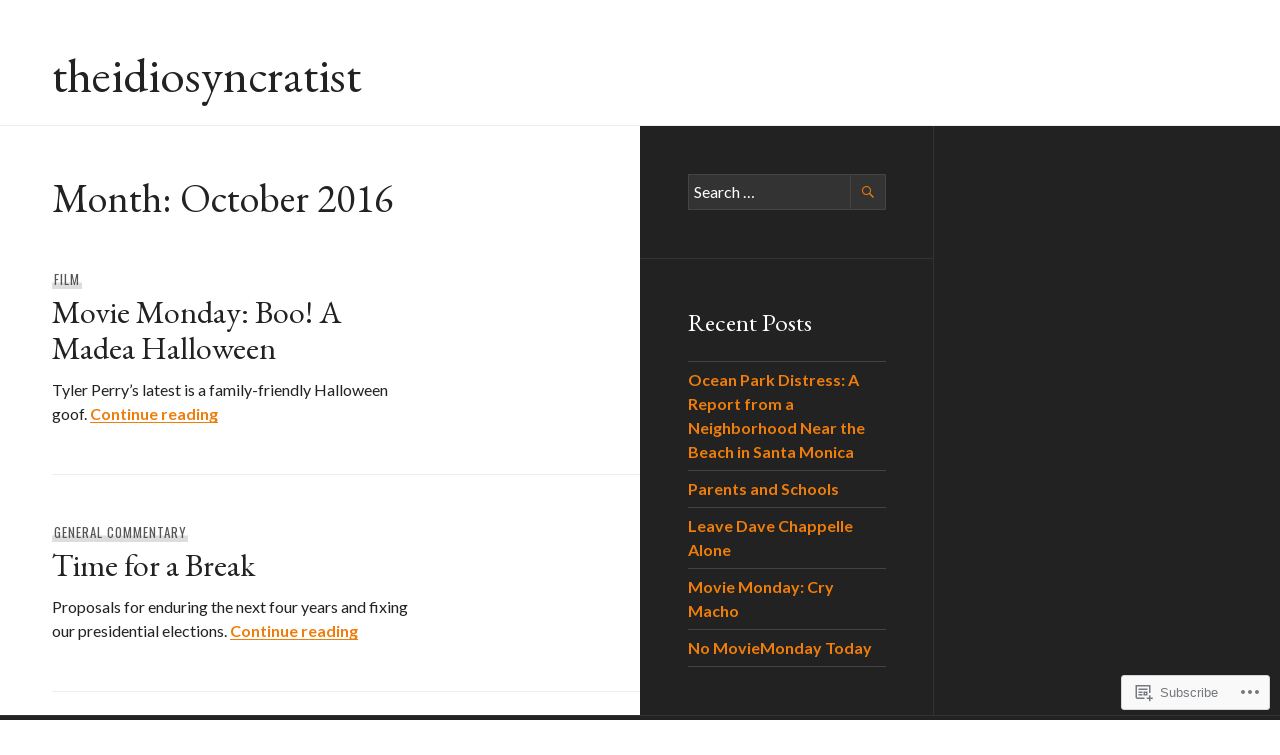

--- FILE ---
content_type: text/html; charset=UTF-8
request_url: https://theidiosyncratist.com/2016/10/
body_size: 22915
content:
<!DOCTYPE html>
<html lang="en">
<head>
<meta charset="UTF-8">
<meta name="viewport" content="width=device-width, initial-scale=1">
<link rel="profile" href="http://gmpg.org/xfn/11">
<link rel="pingback" href="https://theidiosyncratist.com/xmlrpc.php">

<title>October 2016 &#8211; theidiosyncratist</title>
<script type="text/javascript">
  WebFontConfig = {"google":{"families":["EB+Garamond:r:latin,latin-ext"]},"api_url":"https:\/\/fonts-api.wp.com\/css"};
  (function() {
    var wf = document.createElement('script');
    wf.src = '/wp-content/plugins/custom-fonts/js/webfont.js';
    wf.type = 'text/javascript';
    wf.async = 'true';
    var s = document.getElementsByTagName('script')[0];
    s.parentNode.insertBefore(wf, s);
	})();
</script><style id="jetpack-custom-fonts-css">.wf-active .site-description, .wf-active .site-title, .wf-active h1, .wf-active h2:not(.author-title), .wf-active h3, .wf-active h4, .wf-active h5, .wf-active h6{font-family:"EB Garamond",serif;font-weight:400;font-style:normal}.wf-active h1{font-style:normal;font-weight:400}.wf-active .entry-title, .wf-active h2{font-style:normal;font-weight:400}.wf-active .comments-title, .wf-active .site-title, .wf-active .widget-title, .wf-active h3{font-style:normal;font-weight:400}.wf-active .page-title, .wf-active h4{font-style:normal;font-weight:400}.wf-active h5{font-style:normal;font-weight:400}.wf-active .site-description, .wf-active h6{font-style:normal;font-weight:400}.wf-active blockquote{font-family:"EB Garamond",serif;font-style:normal;font-weight:400}.wf-active .post-navigation .post-title{font-family:"EB Garamond",serif;font-weight:400;font-style:normal}.wf-active .no-comments{font-family:"EB Garamond",serif;font-style:normal;font-weight:400}.wf-active .comment-author{font-family:"EB Garamond",serif;font-style:normal;font-weight:400}.wf-active .widget_jetpack_display_posts_widget .jetpack-display-remote-posts h4{font-style:normal;font-weight:400}.wf-active .widget_goodreads h2[class^="gr_custom_header"]{font-style:normal;font-weight:400}.wf-active .widget-grofile h4{font-style:normal;font-weight:400}.wf-active .aboutme_widget #am_name{font-style:normal;font-weight:400}.wf-active .aboutme_widget #am_headline{font-style:normal;font-weight:400}@media screen and (min-width: 768px){.wf-active .site-title{font-style:normal;font-weight:400}}@media screen and (min-width: 768px){.wf-active .page-title{font-style:normal;font-weight:400}}@media screen and (min-width: 768px){.wf-active .hero .entry-title{font-style:normal;font-weight:400}}</style>
<meta name='robots' content='max-image-preview:large' />

<!-- Async WordPress.com Remote Login -->
<script id="wpcom_remote_login_js">
var wpcom_remote_login_extra_auth = '';
function wpcom_remote_login_remove_dom_node_id( element_id ) {
	var dom_node = document.getElementById( element_id );
	if ( dom_node ) { dom_node.parentNode.removeChild( dom_node ); }
}
function wpcom_remote_login_remove_dom_node_classes( class_name ) {
	var dom_nodes = document.querySelectorAll( '.' + class_name );
	for ( var i = 0; i < dom_nodes.length; i++ ) {
		dom_nodes[ i ].parentNode.removeChild( dom_nodes[ i ] );
	}
}
function wpcom_remote_login_final_cleanup() {
	wpcom_remote_login_remove_dom_node_classes( "wpcom_remote_login_msg" );
	wpcom_remote_login_remove_dom_node_id( "wpcom_remote_login_key" );
	wpcom_remote_login_remove_dom_node_id( "wpcom_remote_login_validate" );
	wpcom_remote_login_remove_dom_node_id( "wpcom_remote_login_js" );
	wpcom_remote_login_remove_dom_node_id( "wpcom_request_access_iframe" );
	wpcom_remote_login_remove_dom_node_id( "wpcom_request_access_styles" );
}

// Watch for messages back from the remote login
window.addEventListener( "message", function( e ) {
	if ( e.origin === "https://r-login.wordpress.com" ) {
		var data = {};
		try {
			data = JSON.parse( e.data );
		} catch( e ) {
			wpcom_remote_login_final_cleanup();
			return;
		}

		if ( data.msg === 'LOGIN' ) {
			// Clean up the login check iframe
			wpcom_remote_login_remove_dom_node_id( "wpcom_remote_login_key" );

			var id_regex = new RegExp( /^[0-9]+$/ );
			var token_regex = new RegExp( /^.*|.*|.*$/ );
			if (
				token_regex.test( data.token )
				&& id_regex.test( data.wpcomid )
			) {
				// We have everything we need to ask for a login
				var script = document.createElement( "script" );
				script.setAttribute( "id", "wpcom_remote_login_validate" );
				script.src = '/remote-login.php?wpcom_remote_login=validate'
					+ '&wpcomid=' + data.wpcomid
					+ '&token=' + encodeURIComponent( data.token )
					+ '&host=' + window.location.protocol
					+ '//' + window.location.hostname
					+ '&postid=2127'
					+ '&is_singular=';
				document.body.appendChild( script );
			}

			return;
		}

		// Safari ITP, not logged in, so redirect
		if ( data.msg === 'LOGIN-REDIRECT' ) {
			window.location = 'https://wordpress.com/log-in?redirect_to=' + window.location.href;
			return;
		}

		// Safari ITP, storage access failed, remove the request
		if ( data.msg === 'LOGIN-REMOVE' ) {
			var css_zap = 'html { -webkit-transition: margin-top 1s; transition: margin-top 1s; } /* 9001 */ html { margin-top: 0 !important; } * html body { margin-top: 0 !important; } @media screen and ( max-width: 782px ) { html { margin-top: 0 !important; } * html body { margin-top: 0 !important; } }';
			var style_zap = document.createElement( 'style' );
			style_zap.type = 'text/css';
			style_zap.appendChild( document.createTextNode( css_zap ) );
			document.body.appendChild( style_zap );

			var e = document.getElementById( 'wpcom_request_access_iframe' );
			e.parentNode.removeChild( e );

			document.cookie = 'wordpress_com_login_access=denied; path=/; max-age=31536000';

			return;
		}

		// Safari ITP
		if ( data.msg === 'REQUEST_ACCESS' ) {
			console.log( 'request access: safari' );

			// Check ITP iframe enable/disable knob
			if ( wpcom_remote_login_extra_auth !== 'safari_itp_iframe' ) {
				return;
			}

			// If we are in a "private window" there is no ITP.
			var private_window = false;
			try {
				var opendb = window.openDatabase( null, null, null, null );
			} catch( e ) {
				private_window = true;
			}

			if ( private_window ) {
				console.log( 'private window' );
				return;
			}

			var iframe = document.createElement( 'iframe' );
			iframe.id = 'wpcom_request_access_iframe';
			iframe.setAttribute( 'scrolling', 'no' );
			iframe.setAttribute( 'sandbox', 'allow-storage-access-by-user-activation allow-scripts allow-same-origin allow-top-navigation-by-user-activation' );
			iframe.src = 'https://r-login.wordpress.com/remote-login.php?wpcom_remote_login=request_access&origin=' + encodeURIComponent( data.origin ) + '&wpcomid=' + encodeURIComponent( data.wpcomid );

			var css = 'html { -webkit-transition: margin-top 1s; transition: margin-top 1s; } /* 9001 */ html { margin-top: 46px !important; } * html body { margin-top: 46px !important; } @media screen and ( max-width: 660px ) { html { margin-top: 71px !important; } * html body { margin-top: 71px !important; } #wpcom_request_access_iframe { display: block; height: 71px !important; } } #wpcom_request_access_iframe { border: 0px; height: 46px; position: fixed; top: 0; left: 0; width: 100%; min-width: 100%; z-index: 99999; background: #23282d; } ';

			var style = document.createElement( 'style' );
			style.type = 'text/css';
			style.id = 'wpcom_request_access_styles';
			style.appendChild( document.createTextNode( css ) );
			document.body.appendChild( style );

			document.body.appendChild( iframe );
		}

		if ( data.msg === 'DONE' ) {
			wpcom_remote_login_final_cleanup();
		}
	}
}, false );

// Inject the remote login iframe after the page has had a chance to load
// more critical resources
window.addEventListener( "DOMContentLoaded", function( e ) {
	var iframe = document.createElement( "iframe" );
	iframe.style.display = "none";
	iframe.setAttribute( "scrolling", "no" );
	iframe.setAttribute( "id", "wpcom_remote_login_key" );
	iframe.src = "https://r-login.wordpress.com/remote-login.php"
		+ "?wpcom_remote_login=key"
		+ "&origin=aHR0cHM6Ly90aGVpZGlvc3luY3JhdGlzdC5jb20%3D"
		+ "&wpcomid=71246364"
		+ "&time=" + Math.floor( Date.now() / 1000 );
	document.body.appendChild( iframe );
}, false );
</script>
<link rel='dns-prefetch' href='//s0.wp.com' />
<link rel='dns-prefetch' href='//fonts-api.wp.com' />
<link rel="alternate" type="application/rss+xml" title="theidiosyncratist &raquo; Feed" href="https://theidiosyncratist.com/feed/" />
<link rel="alternate" type="application/rss+xml" title="theidiosyncratist &raquo; Comments Feed" href="https://theidiosyncratist.com/comments/feed/" />
	<script type="text/javascript">
		/* <![CDATA[ */
		function addLoadEvent(func) {
			var oldonload = window.onload;
			if (typeof window.onload != 'function') {
				window.onload = func;
			} else {
				window.onload = function () {
					oldonload();
					func();
				}
			}
		}
		/* ]]> */
	</script>
	<link crossorigin='anonymous' rel='stylesheet' id='all-css-0-1' href='/wp-content/mu-plugins/jetpack-plugin/sun/modules/infinite-scroll/infinity.css?m=1753279645i&cssminify=yes' type='text/css' media='all' />
<style id='wp-emoji-styles-inline-css'>

	img.wp-smiley, img.emoji {
		display: inline !important;
		border: none !important;
		box-shadow: none !important;
		height: 1em !important;
		width: 1em !important;
		margin: 0 0.07em !important;
		vertical-align: -0.1em !important;
		background: none !important;
		padding: 0 !important;
	}
/*# sourceURL=wp-emoji-styles-inline-css */
</style>
<link crossorigin='anonymous' rel='stylesheet' id='all-css-2-1' href='/wp-content/plugins/gutenberg-core/v22.2.0/build/styles/block-library/style.css?m=1764855221i&cssminify=yes' type='text/css' media='all' />
<style id='wp-block-library-inline-css'>
.has-text-align-justify {
	text-align:justify;
}
.has-text-align-justify{text-align:justify;}

/*# sourceURL=wp-block-library-inline-css */
</style><style id='global-styles-inline-css'>
:root{--wp--preset--aspect-ratio--square: 1;--wp--preset--aspect-ratio--4-3: 4/3;--wp--preset--aspect-ratio--3-4: 3/4;--wp--preset--aspect-ratio--3-2: 3/2;--wp--preset--aspect-ratio--2-3: 2/3;--wp--preset--aspect-ratio--16-9: 16/9;--wp--preset--aspect-ratio--9-16: 9/16;--wp--preset--color--black: #222;--wp--preset--color--cyan-bluish-gray: #abb8c3;--wp--preset--color--white: #ffffff;--wp--preset--color--pale-pink: #f78da7;--wp--preset--color--vivid-red: #cf2e2e;--wp--preset--color--luminous-vivid-orange: #ff6900;--wp--preset--color--luminous-vivid-amber: #fcb900;--wp--preset--color--light-green-cyan: #7bdcb5;--wp--preset--color--vivid-green-cyan: #00d084;--wp--preset--color--pale-cyan-blue: #8ed1fc;--wp--preset--color--vivid-cyan-blue: #0693e3;--wp--preset--color--vivid-purple: #9b51e0;--wp--preset--color--dark-gray: #474f53;--wp--preset--color--medium-gray: #a5a29d;--wp--preset--color--light-gray: #eeece8;--wp--preset--color--orange: #ef7d0b;--wp--preset--color--dark-orange: #9c8012;--wp--preset--gradient--vivid-cyan-blue-to-vivid-purple: linear-gradient(135deg,rgb(6,147,227) 0%,rgb(155,81,224) 100%);--wp--preset--gradient--light-green-cyan-to-vivid-green-cyan: linear-gradient(135deg,rgb(122,220,180) 0%,rgb(0,208,130) 100%);--wp--preset--gradient--luminous-vivid-amber-to-luminous-vivid-orange: linear-gradient(135deg,rgb(252,185,0) 0%,rgb(255,105,0) 100%);--wp--preset--gradient--luminous-vivid-orange-to-vivid-red: linear-gradient(135deg,rgb(255,105,0) 0%,rgb(207,46,46) 100%);--wp--preset--gradient--very-light-gray-to-cyan-bluish-gray: linear-gradient(135deg,rgb(238,238,238) 0%,rgb(169,184,195) 100%);--wp--preset--gradient--cool-to-warm-spectrum: linear-gradient(135deg,rgb(74,234,220) 0%,rgb(151,120,209) 20%,rgb(207,42,186) 40%,rgb(238,44,130) 60%,rgb(251,105,98) 80%,rgb(254,248,76) 100%);--wp--preset--gradient--blush-light-purple: linear-gradient(135deg,rgb(255,206,236) 0%,rgb(152,150,240) 100%);--wp--preset--gradient--blush-bordeaux: linear-gradient(135deg,rgb(254,205,165) 0%,rgb(254,45,45) 50%,rgb(107,0,62) 100%);--wp--preset--gradient--luminous-dusk: linear-gradient(135deg,rgb(255,203,112) 0%,rgb(199,81,192) 50%,rgb(65,88,208) 100%);--wp--preset--gradient--pale-ocean: linear-gradient(135deg,rgb(255,245,203) 0%,rgb(182,227,212) 50%,rgb(51,167,181) 100%);--wp--preset--gradient--electric-grass: linear-gradient(135deg,rgb(202,248,128) 0%,rgb(113,206,126) 100%);--wp--preset--gradient--midnight: linear-gradient(135deg,rgb(2,3,129) 0%,rgb(40,116,252) 100%);--wp--preset--font-size--small: 13px;--wp--preset--font-size--medium: 20px;--wp--preset--font-size--large: 36px;--wp--preset--font-size--x-large: 42px;--wp--preset--font-family--albert-sans: 'Albert Sans', sans-serif;--wp--preset--font-family--alegreya: Alegreya, serif;--wp--preset--font-family--arvo: Arvo, serif;--wp--preset--font-family--bodoni-moda: 'Bodoni Moda', serif;--wp--preset--font-family--bricolage-grotesque: 'Bricolage Grotesque', sans-serif;--wp--preset--font-family--cabin: Cabin, sans-serif;--wp--preset--font-family--chivo: Chivo, sans-serif;--wp--preset--font-family--commissioner: Commissioner, sans-serif;--wp--preset--font-family--cormorant: Cormorant, serif;--wp--preset--font-family--courier-prime: 'Courier Prime', monospace;--wp--preset--font-family--crimson-pro: 'Crimson Pro', serif;--wp--preset--font-family--dm-mono: 'DM Mono', monospace;--wp--preset--font-family--dm-sans: 'DM Sans', sans-serif;--wp--preset--font-family--dm-serif-display: 'DM Serif Display', serif;--wp--preset--font-family--domine: Domine, serif;--wp--preset--font-family--eb-garamond: 'EB Garamond', serif;--wp--preset--font-family--epilogue: Epilogue, sans-serif;--wp--preset--font-family--fahkwang: Fahkwang, sans-serif;--wp--preset--font-family--figtree: Figtree, sans-serif;--wp--preset--font-family--fira-sans: 'Fira Sans', sans-serif;--wp--preset--font-family--fjalla-one: 'Fjalla One', sans-serif;--wp--preset--font-family--fraunces: Fraunces, serif;--wp--preset--font-family--gabarito: Gabarito, system-ui;--wp--preset--font-family--ibm-plex-mono: 'IBM Plex Mono', monospace;--wp--preset--font-family--ibm-plex-sans: 'IBM Plex Sans', sans-serif;--wp--preset--font-family--ibarra-real-nova: 'Ibarra Real Nova', serif;--wp--preset--font-family--instrument-serif: 'Instrument Serif', serif;--wp--preset--font-family--inter: Inter, sans-serif;--wp--preset--font-family--josefin-sans: 'Josefin Sans', sans-serif;--wp--preset--font-family--jost: Jost, sans-serif;--wp--preset--font-family--libre-baskerville: 'Libre Baskerville', serif;--wp--preset--font-family--libre-franklin: 'Libre Franklin', sans-serif;--wp--preset--font-family--literata: Literata, serif;--wp--preset--font-family--lora: Lora, serif;--wp--preset--font-family--merriweather: Merriweather, serif;--wp--preset--font-family--montserrat: Montserrat, sans-serif;--wp--preset--font-family--newsreader: Newsreader, serif;--wp--preset--font-family--noto-sans-mono: 'Noto Sans Mono', sans-serif;--wp--preset--font-family--nunito: Nunito, sans-serif;--wp--preset--font-family--open-sans: 'Open Sans', sans-serif;--wp--preset--font-family--overpass: Overpass, sans-serif;--wp--preset--font-family--pt-serif: 'PT Serif', serif;--wp--preset--font-family--petrona: Petrona, serif;--wp--preset--font-family--piazzolla: Piazzolla, serif;--wp--preset--font-family--playfair-display: 'Playfair Display', serif;--wp--preset--font-family--plus-jakarta-sans: 'Plus Jakarta Sans', sans-serif;--wp--preset--font-family--poppins: Poppins, sans-serif;--wp--preset--font-family--raleway: Raleway, sans-serif;--wp--preset--font-family--roboto: Roboto, sans-serif;--wp--preset--font-family--roboto-slab: 'Roboto Slab', serif;--wp--preset--font-family--rubik: Rubik, sans-serif;--wp--preset--font-family--rufina: Rufina, serif;--wp--preset--font-family--sora: Sora, sans-serif;--wp--preset--font-family--source-sans-3: 'Source Sans 3', sans-serif;--wp--preset--font-family--source-serif-4: 'Source Serif 4', serif;--wp--preset--font-family--space-mono: 'Space Mono', monospace;--wp--preset--font-family--syne: Syne, sans-serif;--wp--preset--font-family--texturina: Texturina, serif;--wp--preset--font-family--urbanist: Urbanist, sans-serif;--wp--preset--font-family--work-sans: 'Work Sans', sans-serif;--wp--preset--spacing--20: 0.44rem;--wp--preset--spacing--30: 0.67rem;--wp--preset--spacing--40: 1rem;--wp--preset--spacing--50: 1.5rem;--wp--preset--spacing--60: 2.25rem;--wp--preset--spacing--70: 3.38rem;--wp--preset--spacing--80: 5.06rem;--wp--preset--shadow--natural: 6px 6px 9px rgba(0, 0, 0, 0.2);--wp--preset--shadow--deep: 12px 12px 50px rgba(0, 0, 0, 0.4);--wp--preset--shadow--sharp: 6px 6px 0px rgba(0, 0, 0, 0.2);--wp--preset--shadow--outlined: 6px 6px 0px -3px rgb(255, 255, 255), 6px 6px rgb(0, 0, 0);--wp--preset--shadow--crisp: 6px 6px 0px rgb(0, 0, 0);}:where(.is-layout-flex){gap: 0.5em;}:where(.is-layout-grid){gap: 0.5em;}body .is-layout-flex{display: flex;}.is-layout-flex{flex-wrap: wrap;align-items: center;}.is-layout-flex > :is(*, div){margin: 0;}body .is-layout-grid{display: grid;}.is-layout-grid > :is(*, div){margin: 0;}:where(.wp-block-columns.is-layout-flex){gap: 2em;}:where(.wp-block-columns.is-layout-grid){gap: 2em;}:where(.wp-block-post-template.is-layout-flex){gap: 1.25em;}:where(.wp-block-post-template.is-layout-grid){gap: 1.25em;}.has-black-color{color: var(--wp--preset--color--black) !important;}.has-cyan-bluish-gray-color{color: var(--wp--preset--color--cyan-bluish-gray) !important;}.has-white-color{color: var(--wp--preset--color--white) !important;}.has-pale-pink-color{color: var(--wp--preset--color--pale-pink) !important;}.has-vivid-red-color{color: var(--wp--preset--color--vivid-red) !important;}.has-luminous-vivid-orange-color{color: var(--wp--preset--color--luminous-vivid-orange) !important;}.has-luminous-vivid-amber-color{color: var(--wp--preset--color--luminous-vivid-amber) !important;}.has-light-green-cyan-color{color: var(--wp--preset--color--light-green-cyan) !important;}.has-vivid-green-cyan-color{color: var(--wp--preset--color--vivid-green-cyan) !important;}.has-pale-cyan-blue-color{color: var(--wp--preset--color--pale-cyan-blue) !important;}.has-vivid-cyan-blue-color{color: var(--wp--preset--color--vivid-cyan-blue) !important;}.has-vivid-purple-color{color: var(--wp--preset--color--vivid-purple) !important;}.has-black-background-color{background-color: var(--wp--preset--color--black) !important;}.has-cyan-bluish-gray-background-color{background-color: var(--wp--preset--color--cyan-bluish-gray) !important;}.has-white-background-color{background-color: var(--wp--preset--color--white) !important;}.has-pale-pink-background-color{background-color: var(--wp--preset--color--pale-pink) !important;}.has-vivid-red-background-color{background-color: var(--wp--preset--color--vivid-red) !important;}.has-luminous-vivid-orange-background-color{background-color: var(--wp--preset--color--luminous-vivid-orange) !important;}.has-luminous-vivid-amber-background-color{background-color: var(--wp--preset--color--luminous-vivid-amber) !important;}.has-light-green-cyan-background-color{background-color: var(--wp--preset--color--light-green-cyan) !important;}.has-vivid-green-cyan-background-color{background-color: var(--wp--preset--color--vivid-green-cyan) !important;}.has-pale-cyan-blue-background-color{background-color: var(--wp--preset--color--pale-cyan-blue) !important;}.has-vivid-cyan-blue-background-color{background-color: var(--wp--preset--color--vivid-cyan-blue) !important;}.has-vivid-purple-background-color{background-color: var(--wp--preset--color--vivid-purple) !important;}.has-black-border-color{border-color: var(--wp--preset--color--black) !important;}.has-cyan-bluish-gray-border-color{border-color: var(--wp--preset--color--cyan-bluish-gray) !important;}.has-white-border-color{border-color: var(--wp--preset--color--white) !important;}.has-pale-pink-border-color{border-color: var(--wp--preset--color--pale-pink) !important;}.has-vivid-red-border-color{border-color: var(--wp--preset--color--vivid-red) !important;}.has-luminous-vivid-orange-border-color{border-color: var(--wp--preset--color--luminous-vivid-orange) !important;}.has-luminous-vivid-amber-border-color{border-color: var(--wp--preset--color--luminous-vivid-amber) !important;}.has-light-green-cyan-border-color{border-color: var(--wp--preset--color--light-green-cyan) !important;}.has-vivid-green-cyan-border-color{border-color: var(--wp--preset--color--vivid-green-cyan) !important;}.has-pale-cyan-blue-border-color{border-color: var(--wp--preset--color--pale-cyan-blue) !important;}.has-vivid-cyan-blue-border-color{border-color: var(--wp--preset--color--vivid-cyan-blue) !important;}.has-vivid-purple-border-color{border-color: var(--wp--preset--color--vivid-purple) !important;}.has-vivid-cyan-blue-to-vivid-purple-gradient-background{background: var(--wp--preset--gradient--vivid-cyan-blue-to-vivid-purple) !important;}.has-light-green-cyan-to-vivid-green-cyan-gradient-background{background: var(--wp--preset--gradient--light-green-cyan-to-vivid-green-cyan) !important;}.has-luminous-vivid-amber-to-luminous-vivid-orange-gradient-background{background: var(--wp--preset--gradient--luminous-vivid-amber-to-luminous-vivid-orange) !important;}.has-luminous-vivid-orange-to-vivid-red-gradient-background{background: var(--wp--preset--gradient--luminous-vivid-orange-to-vivid-red) !important;}.has-very-light-gray-to-cyan-bluish-gray-gradient-background{background: var(--wp--preset--gradient--very-light-gray-to-cyan-bluish-gray) !important;}.has-cool-to-warm-spectrum-gradient-background{background: var(--wp--preset--gradient--cool-to-warm-spectrum) !important;}.has-blush-light-purple-gradient-background{background: var(--wp--preset--gradient--blush-light-purple) !important;}.has-blush-bordeaux-gradient-background{background: var(--wp--preset--gradient--blush-bordeaux) !important;}.has-luminous-dusk-gradient-background{background: var(--wp--preset--gradient--luminous-dusk) !important;}.has-pale-ocean-gradient-background{background: var(--wp--preset--gradient--pale-ocean) !important;}.has-electric-grass-gradient-background{background: var(--wp--preset--gradient--electric-grass) !important;}.has-midnight-gradient-background{background: var(--wp--preset--gradient--midnight) !important;}.has-small-font-size{font-size: var(--wp--preset--font-size--small) !important;}.has-medium-font-size{font-size: var(--wp--preset--font-size--medium) !important;}.has-large-font-size{font-size: var(--wp--preset--font-size--large) !important;}.has-x-large-font-size{font-size: var(--wp--preset--font-size--x-large) !important;}.has-albert-sans-font-family{font-family: var(--wp--preset--font-family--albert-sans) !important;}.has-alegreya-font-family{font-family: var(--wp--preset--font-family--alegreya) !important;}.has-arvo-font-family{font-family: var(--wp--preset--font-family--arvo) !important;}.has-bodoni-moda-font-family{font-family: var(--wp--preset--font-family--bodoni-moda) !important;}.has-bricolage-grotesque-font-family{font-family: var(--wp--preset--font-family--bricolage-grotesque) !important;}.has-cabin-font-family{font-family: var(--wp--preset--font-family--cabin) !important;}.has-chivo-font-family{font-family: var(--wp--preset--font-family--chivo) !important;}.has-commissioner-font-family{font-family: var(--wp--preset--font-family--commissioner) !important;}.has-cormorant-font-family{font-family: var(--wp--preset--font-family--cormorant) !important;}.has-courier-prime-font-family{font-family: var(--wp--preset--font-family--courier-prime) !important;}.has-crimson-pro-font-family{font-family: var(--wp--preset--font-family--crimson-pro) !important;}.has-dm-mono-font-family{font-family: var(--wp--preset--font-family--dm-mono) !important;}.has-dm-sans-font-family{font-family: var(--wp--preset--font-family--dm-sans) !important;}.has-dm-serif-display-font-family{font-family: var(--wp--preset--font-family--dm-serif-display) !important;}.has-domine-font-family{font-family: var(--wp--preset--font-family--domine) !important;}.has-eb-garamond-font-family{font-family: var(--wp--preset--font-family--eb-garamond) !important;}.has-epilogue-font-family{font-family: var(--wp--preset--font-family--epilogue) !important;}.has-fahkwang-font-family{font-family: var(--wp--preset--font-family--fahkwang) !important;}.has-figtree-font-family{font-family: var(--wp--preset--font-family--figtree) !important;}.has-fira-sans-font-family{font-family: var(--wp--preset--font-family--fira-sans) !important;}.has-fjalla-one-font-family{font-family: var(--wp--preset--font-family--fjalla-one) !important;}.has-fraunces-font-family{font-family: var(--wp--preset--font-family--fraunces) !important;}.has-gabarito-font-family{font-family: var(--wp--preset--font-family--gabarito) !important;}.has-ibm-plex-mono-font-family{font-family: var(--wp--preset--font-family--ibm-plex-mono) !important;}.has-ibm-plex-sans-font-family{font-family: var(--wp--preset--font-family--ibm-plex-sans) !important;}.has-ibarra-real-nova-font-family{font-family: var(--wp--preset--font-family--ibarra-real-nova) !important;}.has-instrument-serif-font-family{font-family: var(--wp--preset--font-family--instrument-serif) !important;}.has-inter-font-family{font-family: var(--wp--preset--font-family--inter) !important;}.has-josefin-sans-font-family{font-family: var(--wp--preset--font-family--josefin-sans) !important;}.has-jost-font-family{font-family: var(--wp--preset--font-family--jost) !important;}.has-libre-baskerville-font-family{font-family: var(--wp--preset--font-family--libre-baskerville) !important;}.has-libre-franklin-font-family{font-family: var(--wp--preset--font-family--libre-franklin) !important;}.has-literata-font-family{font-family: var(--wp--preset--font-family--literata) !important;}.has-lora-font-family{font-family: var(--wp--preset--font-family--lora) !important;}.has-merriweather-font-family{font-family: var(--wp--preset--font-family--merriweather) !important;}.has-montserrat-font-family{font-family: var(--wp--preset--font-family--montserrat) !important;}.has-newsreader-font-family{font-family: var(--wp--preset--font-family--newsreader) !important;}.has-noto-sans-mono-font-family{font-family: var(--wp--preset--font-family--noto-sans-mono) !important;}.has-nunito-font-family{font-family: var(--wp--preset--font-family--nunito) !important;}.has-open-sans-font-family{font-family: var(--wp--preset--font-family--open-sans) !important;}.has-overpass-font-family{font-family: var(--wp--preset--font-family--overpass) !important;}.has-pt-serif-font-family{font-family: var(--wp--preset--font-family--pt-serif) !important;}.has-petrona-font-family{font-family: var(--wp--preset--font-family--petrona) !important;}.has-piazzolla-font-family{font-family: var(--wp--preset--font-family--piazzolla) !important;}.has-playfair-display-font-family{font-family: var(--wp--preset--font-family--playfair-display) !important;}.has-plus-jakarta-sans-font-family{font-family: var(--wp--preset--font-family--plus-jakarta-sans) !important;}.has-poppins-font-family{font-family: var(--wp--preset--font-family--poppins) !important;}.has-raleway-font-family{font-family: var(--wp--preset--font-family--raleway) !important;}.has-roboto-font-family{font-family: var(--wp--preset--font-family--roboto) !important;}.has-roboto-slab-font-family{font-family: var(--wp--preset--font-family--roboto-slab) !important;}.has-rubik-font-family{font-family: var(--wp--preset--font-family--rubik) !important;}.has-rufina-font-family{font-family: var(--wp--preset--font-family--rufina) !important;}.has-sora-font-family{font-family: var(--wp--preset--font-family--sora) !important;}.has-source-sans-3-font-family{font-family: var(--wp--preset--font-family--source-sans-3) !important;}.has-source-serif-4-font-family{font-family: var(--wp--preset--font-family--source-serif-4) !important;}.has-space-mono-font-family{font-family: var(--wp--preset--font-family--space-mono) !important;}.has-syne-font-family{font-family: var(--wp--preset--font-family--syne) !important;}.has-texturina-font-family{font-family: var(--wp--preset--font-family--texturina) !important;}.has-urbanist-font-family{font-family: var(--wp--preset--font-family--urbanist) !important;}.has-work-sans-font-family{font-family: var(--wp--preset--font-family--work-sans) !important;}
/*# sourceURL=global-styles-inline-css */
</style>

<style id='classic-theme-styles-inline-css'>
/*! This file is auto-generated */
.wp-block-button__link{color:#fff;background-color:#32373c;border-radius:9999px;box-shadow:none;text-decoration:none;padding:calc(.667em + 2px) calc(1.333em + 2px);font-size:1.125em}.wp-block-file__button{background:#32373c;color:#fff;text-decoration:none}
/*# sourceURL=/wp-includes/css/classic-themes.min.css */
</style>
<link crossorigin='anonymous' rel='stylesheet' id='all-css-4-1' href='/_static/??-eJx9jtsOgjAMhl/I0YAgemF8FAOjYmEby7pJfHtLPCYaL9bj//0dzF7pyUV0EbxJPTkGPbVm0iNDkeXbLFdM1htUAS9ZCR1xfCkUx6vBTDOv4MPIJvX2Cihz65u4KCx21KBBK7J/2OyFUW3rAzIriZaSVfEsIP/jBoy+0eOjB04OjuQ09OgwkAD8u/zyvJ8Cn9rlGdJNpMnBSdYM8vskwmde4IPd53W1LurdpqyGG4LEf4M=&cssminify=yes' type='text/css' media='all' />
<link rel='stylesheet' id='publication-lato-neuton-css' href='https://fonts-api.wp.com/css?family=Lato%3A400%2C700%2C400italic%2C700italic%7CNeuton%3A400%2C700%2C400italic%2C700italic&#038;subset=latin%2Clatin-ext&#038;ver=6.9-RC2-61304' media='all' />
<link rel='stylesheet' id='publication-oswald-inconsolata-css' href='https://fonts-api.wp.com/css?family=Oswald%3A300%2C400%2C700%7CInconsolata%3A400%2C700&#038;subset=latin%2Clatin-ext&#038;ver=6.9-RC2-61304' media='all' />
<link crossorigin='anonymous' rel='stylesheet' id='all-css-8-1' href='/_static/??-eJyNjtEKwjAMRX/IGmQW2YP4LVuINdo2ZUkZ+3s79jIQ1IdALpxzE5iLQ8lG2cAelEih1HGdyDgYSwa1JdIRVQ/wGx6j4Ev/pTnjVu/mgpI+tFRdiTVwVpioVYe2BmjULn6TAolrD23H9sHd48DTqt7S9XQ5+67zvu+fb9hfZVY=&cssminify=yes' type='text/css' media='all' />
<link crossorigin='anonymous' rel='stylesheet' id='print-css-9-1' href='/wp-content/mu-plugins/global-print/global-print.css?m=1465851035i&cssminify=yes' type='text/css' media='print' />
<style id='jetpack-global-styles-frontend-style-inline-css'>
:root { --font-headings: unset; --font-base: unset; --font-headings-default: -apple-system,BlinkMacSystemFont,"Segoe UI",Roboto,Oxygen-Sans,Ubuntu,Cantarell,"Helvetica Neue",sans-serif; --font-base-default: -apple-system,BlinkMacSystemFont,"Segoe UI",Roboto,Oxygen-Sans,Ubuntu,Cantarell,"Helvetica Neue",sans-serif;}
/*# sourceURL=jetpack-global-styles-frontend-style-inline-css */
</style>
<link crossorigin='anonymous' rel='stylesheet' id='all-css-12-1' href='/wp-content/themes/h4/global.css?m=1420737423i&cssminify=yes' type='text/css' media='all' />
<script type="text/javascript" id="wpcom-actionbar-placeholder-js-extra">
/* <![CDATA[ */
var actionbardata = {"siteID":"71246364","postID":"0","siteURL":"https://theidiosyncratist.com","xhrURL":"https://theidiosyncratist.com/wp-admin/admin-ajax.php","nonce":"49b2c6b157","isLoggedIn":"","statusMessage":"","subsEmailDefault":"instantly","proxyScriptUrl":"https://s0.wp.com/wp-content/js/wpcom-proxy-request.js?m=1513050504i&amp;ver=20211021","i18n":{"followedText":"New posts from this site will now appear in your \u003Ca href=\"https://wordpress.com/reader\"\u003EReader\u003C/a\u003E","foldBar":"Collapse this bar","unfoldBar":"Expand this bar","shortLinkCopied":"Shortlink copied to clipboard."}};
//# sourceURL=wpcom-actionbar-placeholder-js-extra
/* ]]> */
</script>
<script type="text/javascript" id="jetpack-mu-wpcom-settings-js-before">
/* <![CDATA[ */
var JETPACK_MU_WPCOM_SETTINGS = {"assetsUrl":"https://s0.wp.com/wp-content/mu-plugins/jetpack-mu-wpcom-plugin/sun/jetpack_vendor/automattic/jetpack-mu-wpcom/src/build/"};
//# sourceURL=jetpack-mu-wpcom-settings-js-before
/* ]]> */
</script>
<script crossorigin='anonymous' type='text/javascript'  src='/_static/??-eJzTLy/QTc7PK0nNK9HPKtYvyinRLSjKr6jUyyrW0QfKZeYl55SmpBaDJLMKS1OLKqGUXm5mHkFFurmZ6UWJJalQxfa5tobmRgamxgZmFpZZACbyLJI='></script>
<script type="text/javascript" id="rlt-proxy-js-after">
/* <![CDATA[ */
	rltInitialize( {"token":null,"iframeOrigins":["https:\/\/widgets.wp.com"]} );
//# sourceURL=rlt-proxy-js-after
/* ]]> */
</script>
<link rel="EditURI" type="application/rsd+xml" title="RSD" href="https://theidiosyncratist.wordpress.com/xmlrpc.php?rsd" />
<meta name="generator" content="WordPress.com" />

<!-- Jetpack Open Graph Tags -->
<meta property="og:type" content="website" />
<meta property="og:title" content="October 2016 &#8211; theidiosyncratist" />
<meta property="og:site_name" content="theidiosyncratist" />
<meta property="og:image" content="https://s0.wp.com/i/blank.jpg?m=1383295312i" />
<meta property="og:image:width" content="200" />
<meta property="og:image:height" content="200" />
<meta property="og:image:alt" content="" />
<meta property="og:locale" content="en_US" />

<!-- End Jetpack Open Graph Tags -->
<link rel="shortcut icon" type="image/x-icon" href="https://s0.wp.com/i/favicon.ico?m=1713425267i" sizes="16x16 24x24 32x32 48x48" />
<link rel="icon" type="image/x-icon" href="https://s0.wp.com/i/favicon.ico?m=1713425267i" sizes="16x16 24x24 32x32 48x48" />
<link rel="apple-touch-icon" href="https://s0.wp.com/i/webclip.png?m=1713868326i" />
<link rel='openid.server' href='https://theidiosyncratist.com/?openidserver=1' />
<link rel='openid.delegate' href='https://theidiosyncratist.com/' />
<link rel="search" type="application/opensearchdescription+xml" href="https://theidiosyncratist.com/osd.xml" title="theidiosyncratist" />
<link rel="search" type="application/opensearchdescription+xml" href="https://s1.wp.com/opensearch.xml" title="WordPress.com" />
<style type="text/css">.recentcomments a{display:inline !important;padding:0 !important;margin:0 !important;}</style>		<style type="text/css">
			.recentcomments a {
				display: inline !important;
				padding: 0 !important;
				margin: 0 !important;
			}

			table.recentcommentsavatartop img.avatar, table.recentcommentsavatarend img.avatar {
				border: 0px;
				margin: 0;
			}

			table.recentcommentsavatartop a, table.recentcommentsavatarend a {
				border: 0px !important;
				background-color: transparent !important;
			}

			td.recentcommentsavatarend, td.recentcommentsavatartop {
				padding: 0px 0px 1px 0px;
				margin: 0px;
			}

			td.recentcommentstextend {
				border: none !important;
				padding: 0px 0px 2px 10px;
			}

			.rtl td.recentcommentstextend {
				padding: 0px 10px 2px 0px;
			}

			td.recentcommentstexttop {
				border: none;
				padding: 0px 0px 0px 10px;
			}

			.rtl td.recentcommentstexttop {
				padding: 0px 10px 0px 0px;
			}
		</style>
		<meta name="description" content="10 posts published by The Idiosyncratist during October 2016" />
<link crossorigin='anonymous' rel='stylesheet' id='all-css-0-3' href='/_static/??-eJydzNEKwjAMheEXsoapc+xCfBSpWRjd0rQ0DWNvL8LmpYiX/+HwwZIdJqkkFaK5zDYGUZioZo/z1qAm8AiC8OSEs4IuIVM5ouoBfgZiGoxJAX1JpsSfzz786dXANLjRM1NZv9Xbv8db07XnU9dfL+30AlHOX2M=&cssminify=yes' type='text/css' media='all' />
</head>

<body class="archive date wp-embed-responsive wp-theme-pubpublication customizer-styles-applied no-menu jetpack-reblog-enabled">
	<a class="skip-link screen-reader-text" href="#content">Skip to content</a>

	<div id="body-wrapper" class="body-wrapper">
		<div id="page" class="hfeed site">
			<header id="masthead" class="site-header" role="banner">
				<div class="site-header-inner">
					<div class="site-branding">
						<a href="https://theidiosyncratist.com/" class="site-logo-link" rel="home" itemprop="url"></a>
													<p class="site-title"><a href="https://theidiosyncratist.com/" rel="home">theidiosyncratist</a></p>
						
													<p class="site-description">General commentary &#8212; sometimes serious, sometimes humorous, always thoughtful</p>
											</div><!-- .site-branding -->
				</div><!-- .site-header-inner -->
			</header><!-- #masthead -->

							<button class="menu-toggle" aria-controls="slide-menu" aria-expanded="false"><span class="screen-reader-text">Menu</span></button>

				<div id="slide-menu" class="slide-menu">
					<div class="slide-wrapper">
						
											</div><!-- .slide-wrapper -->
					
<div id="tertiary" class="widget-area" role="complementary">
			<div id="sidebar-1" class="widget-column">
			<aside id="search-3" class="widget widget_search"><form role="search" method="get" class="search-form" action="https://theidiosyncratist.com/">
				<label>
					<span class="screen-reader-text">Search for:</span>
					<input type="search" class="search-field" placeholder="Search &hellip;" value="" name="s" />
				</label>
				<input type="submit" class="search-submit" value="Search" />
			</form></aside>
		<aside id="recent-posts-3" class="widget widget_recent_entries">
		<h2 class="widget-title">Recent Posts</h2>
		<ul>
											<li>
					<a href="https://theidiosyncratist.com/2024/03/14/ocean-park-distress-a-report-from-a-neighborhood-near-the-beach-in-santa-monica/">Ocean Park Distress: A Report from a Neighborhood Near the Beach in Santa Monica</a>
									</li>
											<li>
					<a href="https://theidiosyncratist.com/2022/02/09/we-need-schools-that-work/">Parents and Schools</a>
									</li>
											<li>
					<a href="https://theidiosyncratist.com/2021/10/23/leave-dave-chappelle-alone/">Leave Dave Chappelle Alone</a>
									</li>
											<li>
					<a href="https://theidiosyncratist.com/2021/09/26/movie-monday-cry-macho/">Movie Monday: Cry Macho</a>
									</li>
											<li>
					<a href="https://theidiosyncratist.com/2021/01/04/no-moviemonday-today/">No MovieMonday Today</a>
									</li>
					</ul>

		</aside><aside id="recent-comments-3" class="widget widget_recent_comments"><h2 class="widget-title">Recent Comments</h2>				<table class="recentcommentsavatar" cellspacing="0" cellpadding="0" border="0">
					<tr><td title="Patti Shellhaas" class="recentcommentsavatartop" style="height:48px; width:48px;"><img referrerpolicy="no-referrer" alt='Patti Shellhaas&#039;s avatar' src='https://0.gravatar.com/avatar/6f14c0c1564d67a17650b73b1996c09201633034f55dcc71933fce284f9ea9c4?s=48&#038;d=identicon&#038;r=G' srcset='https://0.gravatar.com/avatar/6f14c0c1564d67a17650b73b1996c09201633034f55dcc71933fce284f9ea9c4?s=48&#038;d=identicon&#038;r=G 1x, https://0.gravatar.com/avatar/6f14c0c1564d67a17650b73b1996c09201633034f55dcc71933fce284f9ea9c4?s=72&#038;d=identicon&#038;r=G 1.5x, https://0.gravatar.com/avatar/6f14c0c1564d67a17650b73b1996c09201633034f55dcc71933fce284f9ea9c4?s=96&#038;d=identicon&#038;r=G 2x, https://0.gravatar.com/avatar/6f14c0c1564d67a17650b73b1996c09201633034f55dcc71933fce284f9ea9c4?s=144&#038;d=identicon&#038;r=G 3x, https://0.gravatar.com/avatar/6f14c0c1564d67a17650b73b1996c09201633034f55dcc71933fce284f9ea9c4?s=192&#038;d=identicon&#038;r=G 4x' class='avatar avatar-48' height='48' width='48' loading='lazy' decoding='async' /></td><td class="recentcommentstexttop" style="">Patti Shellhaas on <a href="https://theidiosyncratist.com/2024/03/14/ocean-park-distress-a-report-from-a-neighborhood-near-the-beach-in-santa-monica/comment-page-1/#comment-1772">Ocean Park Distress: A Report&hellip;</a></td></tr><tr><td title="Retta" class="recentcommentsavatarend" style="height:48px; width:48px;"><img referrerpolicy="no-referrer" alt='Retta&#039;s avatar' src='https://0.gravatar.com/avatar/92e2b26c849b1b4ba9cca19c78d022cf92a5d0ab80287bae1116d062e43230cd?s=48&#038;d=identicon&#038;r=G' srcset='https://0.gravatar.com/avatar/92e2b26c849b1b4ba9cca19c78d022cf92a5d0ab80287bae1116d062e43230cd?s=48&#038;d=identicon&#038;r=G 1x, https://0.gravatar.com/avatar/92e2b26c849b1b4ba9cca19c78d022cf92a5d0ab80287bae1116d062e43230cd?s=72&#038;d=identicon&#038;r=G 1.5x, https://0.gravatar.com/avatar/92e2b26c849b1b4ba9cca19c78d022cf92a5d0ab80287bae1116d062e43230cd?s=96&#038;d=identicon&#038;r=G 2x, https://0.gravatar.com/avatar/92e2b26c849b1b4ba9cca19c78d022cf92a5d0ab80287bae1116d062e43230cd?s=144&#038;d=identicon&#038;r=G 3x, https://0.gravatar.com/avatar/92e2b26c849b1b4ba9cca19c78d022cf92a5d0ab80287bae1116d062e43230cd?s=192&#038;d=identicon&#038;r=G 4x' class='avatar avatar-48' height='48' width='48' loading='lazy' decoding='async' /></td><td class="recentcommentstextend" style="">Retta on <a href="https://theidiosyncratist.com/2021/10/23/leave-dave-chappelle-alone/comment-page-1/#comment-1452">Leave Dave Chappelle Alone</a></td></tr><tr><td title="joleedon" class="recentcommentsavatarend" style="height:48px; width:48px;"><img referrerpolicy="no-referrer" alt='joleedon&#039;s avatar' src='https://1.gravatar.com/avatar/da25ae676c4f7be09a5790b44032158bf7c0127014894b7bc4830939034e8101?s=48&#038;d=identicon&#038;r=G' srcset='https://1.gravatar.com/avatar/da25ae676c4f7be09a5790b44032158bf7c0127014894b7bc4830939034e8101?s=48&#038;d=identicon&#038;r=G 1x, https://1.gravatar.com/avatar/da25ae676c4f7be09a5790b44032158bf7c0127014894b7bc4830939034e8101?s=72&#038;d=identicon&#038;r=G 1.5x, https://1.gravatar.com/avatar/da25ae676c4f7be09a5790b44032158bf7c0127014894b7bc4830939034e8101?s=96&#038;d=identicon&#038;r=G 2x, https://1.gravatar.com/avatar/da25ae676c4f7be09a5790b44032158bf7c0127014894b7bc4830939034e8101?s=144&#038;d=identicon&#038;r=G 3x, https://1.gravatar.com/avatar/da25ae676c4f7be09a5790b44032158bf7c0127014894b7bc4830939034e8101?s=192&#038;d=identicon&#038;r=G 4x' class='avatar avatar-48' height='48' width='48' loading='lazy' decoding='async' /></td><td class="recentcommentstextend" style="">joleedon on <a href="https://theidiosyncratist.com/2021/09/26/movie-monday-cry-macho/comment-page-1/#comment-1436">Movie Monday: Cry Macho</a></td></tr><tr><td title="Patti Shellhaas" class="recentcommentsavatarend" style="height:48px; width:48px;"><img referrerpolicy="no-referrer" alt='Patti Shellhaas&#039;s avatar' src='https://0.gravatar.com/avatar/6f14c0c1564d67a17650b73b1996c09201633034f55dcc71933fce284f9ea9c4?s=48&#038;d=identicon&#038;r=G' srcset='https://0.gravatar.com/avatar/6f14c0c1564d67a17650b73b1996c09201633034f55dcc71933fce284f9ea9c4?s=48&#038;d=identicon&#038;r=G 1x, https://0.gravatar.com/avatar/6f14c0c1564d67a17650b73b1996c09201633034f55dcc71933fce284f9ea9c4?s=72&#038;d=identicon&#038;r=G 1.5x, https://0.gravatar.com/avatar/6f14c0c1564d67a17650b73b1996c09201633034f55dcc71933fce284f9ea9c4?s=96&#038;d=identicon&#038;r=G 2x, https://0.gravatar.com/avatar/6f14c0c1564d67a17650b73b1996c09201633034f55dcc71933fce284f9ea9c4?s=144&#038;d=identicon&#038;r=G 3x, https://0.gravatar.com/avatar/6f14c0c1564d67a17650b73b1996c09201633034f55dcc71933fce284f9ea9c4?s=192&#038;d=identicon&#038;r=G 4x' class='avatar avatar-48' height='48' width='48' loading='lazy' decoding='async' /></td><td class="recentcommentstextend" style="">Patti Shellhaas on <a href="https://theidiosyncratist.com/2021/01/04/no-moviemonday-today/comment-page-1/#comment-1102">No MovieMonday Today</a></td></tr><tr><td title="10+ Let Him Go Reviews &#8211; Costner and Lane Shine &#8211; Movies, Movies, Movies" class="recentcommentsavatarend" style="height:48px; width:48px;"><a href="http://moviereviewsbyus.com/2021/02/02/10-let-him-go-reviews-costner-and-lane-shine/" rel="nofollow"></a></td><td class="recentcommentstextend" style=""><a href="http://moviereviewsbyus.com/2021/02/02/10-let-him-go-reviews-costner-and-lane-shine/" rel="nofollow">10+ Let Him Go Revie&hellip;</a> on <a href="https://theidiosyncratist.com/2020/11/30/moviemonday-let-him-go/comment-page-1/#comment-1097">MovieMonday: Let Him Go</a></td></tr>				</table>
				</aside><aside id="archives-3" class="widget widget_archive"><h2 class="widget-title">Archives</h2>
			<ul>
					<li><a href='https://theidiosyncratist.com/2024/03/'>March 2024</a></li>
	<li><a href='https://theidiosyncratist.com/2022/02/'>February 2022</a></li>
	<li><a href='https://theidiosyncratist.com/2021/10/'>October 2021</a></li>
	<li><a href='https://theidiosyncratist.com/2021/09/'>September 2021</a></li>
	<li><a href='https://theidiosyncratist.com/2021/01/'>January 2021</a></li>
	<li><a href='https://theidiosyncratist.com/2020/12/'>December 2020</a></li>
	<li><a href='https://theidiosyncratist.com/2020/11/'>November 2020</a></li>
	<li><a href='https://theidiosyncratist.com/2020/10/'>October 2020</a></li>
	<li><a href='https://theidiosyncratist.com/2020/09/'>September 2020</a></li>
	<li><a href='https://theidiosyncratist.com/2020/08/'>August 2020</a></li>
	<li><a href='https://theidiosyncratist.com/2020/07/'>July 2020</a></li>
	<li><a href='https://theidiosyncratist.com/2020/06/'>June 2020</a></li>
	<li><a href='https://theidiosyncratist.com/2020/05/'>May 2020</a></li>
	<li><a href='https://theidiosyncratist.com/2020/04/'>April 2020</a></li>
	<li><a href='https://theidiosyncratist.com/2020/03/'>March 2020</a></li>
	<li><a href='https://theidiosyncratist.com/2020/02/'>February 2020</a></li>
	<li><a href='https://theidiosyncratist.com/2020/01/'>January 2020</a></li>
	<li><a href='https://theidiosyncratist.com/2019/12/'>December 2019</a></li>
	<li><a href='https://theidiosyncratist.com/2019/11/'>November 2019</a></li>
	<li><a href='https://theidiosyncratist.com/2019/10/'>October 2019</a></li>
	<li><a href='https://theidiosyncratist.com/2019/09/'>September 2019</a></li>
	<li><a href='https://theidiosyncratist.com/2019/08/'>August 2019</a></li>
	<li><a href='https://theidiosyncratist.com/2019/07/'>July 2019</a></li>
	<li><a href='https://theidiosyncratist.com/2019/06/'>June 2019</a></li>
	<li><a href='https://theidiosyncratist.com/2019/05/'>May 2019</a></li>
	<li><a href='https://theidiosyncratist.com/2019/04/'>April 2019</a></li>
	<li><a href='https://theidiosyncratist.com/2019/03/'>March 2019</a></li>
	<li><a href='https://theidiosyncratist.com/2019/02/'>February 2019</a></li>
	<li><a href='https://theidiosyncratist.com/2019/01/'>January 2019</a></li>
	<li><a href='https://theidiosyncratist.com/2018/12/'>December 2018</a></li>
	<li><a href='https://theidiosyncratist.com/2018/11/'>November 2018</a></li>
	<li><a href='https://theidiosyncratist.com/2018/10/'>October 2018</a></li>
	<li><a href='https://theidiosyncratist.com/2018/09/'>September 2018</a></li>
	<li><a href='https://theidiosyncratist.com/2018/08/'>August 2018</a></li>
	<li><a href='https://theidiosyncratist.com/2018/07/'>July 2018</a></li>
	<li><a href='https://theidiosyncratist.com/2018/06/'>June 2018</a></li>
	<li><a href='https://theidiosyncratist.com/2018/05/'>May 2018</a></li>
	<li><a href='https://theidiosyncratist.com/2018/04/'>April 2018</a></li>
	<li><a href='https://theidiosyncratist.com/2018/03/'>March 2018</a></li>
	<li><a href='https://theidiosyncratist.com/2018/02/'>February 2018</a></li>
	<li><a href='https://theidiosyncratist.com/2018/01/'>January 2018</a></li>
	<li><a href='https://theidiosyncratist.com/2017/12/'>December 2017</a></li>
	<li><a href='https://theidiosyncratist.com/2017/11/'>November 2017</a></li>
	<li><a href='https://theidiosyncratist.com/2017/10/'>October 2017</a></li>
	<li><a href='https://theidiosyncratist.com/2017/09/'>September 2017</a></li>
	<li><a href='https://theidiosyncratist.com/2017/08/'>August 2017</a></li>
	<li><a href='https://theidiosyncratist.com/2017/07/'>July 2017</a></li>
	<li><a href='https://theidiosyncratist.com/2017/06/'>June 2017</a></li>
	<li><a href='https://theidiosyncratist.com/2017/05/'>May 2017</a></li>
	<li><a href='https://theidiosyncratist.com/2017/04/'>April 2017</a></li>
	<li><a href='https://theidiosyncratist.com/2017/03/'>March 2017</a></li>
	<li><a href='https://theidiosyncratist.com/2017/02/'>February 2017</a></li>
	<li><a href='https://theidiosyncratist.com/2017/01/'>January 2017</a></li>
	<li><a href='https://theidiosyncratist.com/2016/12/'>December 2016</a></li>
	<li><a href='https://theidiosyncratist.com/2016/11/'>November 2016</a></li>
	<li><a href='https://theidiosyncratist.com/2016/10/' aria-current="page">October 2016</a></li>
	<li><a href='https://theidiosyncratist.com/2016/09/'>September 2016</a></li>
	<li><a href='https://theidiosyncratist.com/2016/08/'>August 2016</a></li>
	<li><a href='https://theidiosyncratist.com/2016/07/'>July 2016</a></li>
	<li><a href='https://theidiosyncratist.com/2016/06/'>June 2016</a></li>
			</ul>

			</aside><aside id="categories-3" class="widget widget_categories"><h2 class="widget-title">Categories</h2>
			<ul>
					<li class="cat-item cat-item-13538"><a href="https://theidiosyncratist.com/category/abortion/">Abortion</a>
</li>
	<li class="cat-item cat-item-31049"><a href="https://theidiosyncratist.com/category/adam-sandler/">Adam Sandler</a>
</li>
	<li class="cat-item cat-item-12523"><a href="https://theidiosyncratist.com/category/addiction/">Addiction</a>
</li>
	<li class="cat-item cat-item-6018935"><a href="https://theidiosyncratist.com/category/alex-honnold/">Alex Honnold</a>
</li>
	<li class="cat-item cat-item-1807"><a href="https://theidiosyncratist.com/category/animation/">Animation</a>
</li>
	<li class="cat-item cat-item-177"><a href="https://theidiosyncratist.com/category/art/">Art</a>
</li>
	<li class="cat-item cat-item-141772"><a href="https://theidiosyncratist.com/category/bigotry/">Bigotry</a>
</li>
	<li class="cat-item cat-item-53493"><a href="https://theidiosyncratist.com/category/bill-murray/">Bill Murray</a>
</li>
	<li class="cat-item cat-item-178"><a href="https://theidiosyncratist.com/category/books/">Books</a>
</li>
	<li class="cat-item cat-item-754"><a href="https://theidiosyncratist.com/category/bureaucracy/">Bureaucracy</a>
</li>
	<li class="cat-item cat-item-179"><a href="https://theidiosyncratist.com/category/business/">Business</a>
</li>
	<li class="cat-item cat-item-929"><a href="https://theidiosyncratist.com/category/uncategorized/cars/">Cars</a>
</li>
	<li class="cat-item cat-item-7375"><a href="https://theidiosyncratist.com/category/cartoons/">Cartoons</a>
</li>
	<li class="cat-item cat-item-771"><a href="https://theidiosyncratist.com/category/celebrities/">Celebrities</a>
</li>
	<li class="cat-item cat-item-48562"><a href="https://theidiosyncratist.com/category/central-america/">Central America</a>
</li>
	<li class="cat-item cat-item-678765745"><a href="https://theidiosyncratist.com/category/childrens-books-measles/">Children&#039;s Books, Measles</a>
</li>
	<li class="cat-item cat-item-1470"><a href="https://theidiosyncratist.com/category/china/">China</a>
</li>
	<li class="cat-item cat-item-3266743"><a href="https://theidiosyncratist.com/category/christian-film/">Christian Film</a>
</li>
	<li class="cat-item cat-item-38369"><a href="https://theidiosyncratist.com/category/cities/">Cities</a>
</li>
	<li class="cat-item cat-item-327650"><a href="https://theidiosyncratist.com/category/clint-eastwood/">Clint Eastwood</a>
</li>
	<li class="cat-item cat-item-6234"><a href="https://theidiosyncratist.com/category/comedy/">Comedy</a>
</li>
	<li class="cat-item cat-item-694479852"><a href="https://theidiosyncratist.com/category/covid-19/">Covid 19</a>
</li>
	<li class="cat-item cat-item-694665920"><a href="https://theidiosyncratist.com/category/covid-19-2/">Covid-19</a>
</li>
	<li class="cat-item cat-item-22881"><a href="https://theidiosyncratist.com/category/cult/">Cult</a>
</li>
	<li class="cat-item cat-item-62386"><a href="https://theidiosyncratist.com/category/cults/">Cults</a>
</li>
	<li class="cat-item cat-item-1098"><a href="https://theidiosyncratist.com/category/culture/">Culture</a>
</li>
	<li class="cat-item cat-item-3522"><a href="https://theidiosyncratist.com/category/dancing/">Dancing</a>
</li>
	<li class="cat-item cat-item-722159"><a href="https://theidiosyncratist.com/category/dashiell-hammett/">Dashiell Hammett</a>
</li>
	<li class="cat-item cat-item-38458440"><a href="https://theidiosyncratist.com/category/daveed-diggs/">Daveed Diggs</a>
</li>
	<li class="cat-item cat-item-148"><a href="https://theidiosyncratist.com/category/design/">Design</a>
</li>
	<li class="cat-item cat-item-34962850"><a href="https://theidiosyncratist.com/category/disney-2/">Disney</a>
</li>
	<li class="cat-item cat-item-8105"><a href="https://theidiosyncratist.com/category/documentary/">Documentary</a>
</li>
	<li class="cat-item cat-item-29610"><a href="https://theidiosyncratist.com/category/documentary-film/">Documentary Film</a>
</li>
	<li class="cat-item cat-item-74585"><a href="https://theidiosyncratist.com/category/fairness/">Fairness</a>
</li>
	<li class="cat-item cat-item-20872633"><a href="https://theidiosyncratist.com/category/fake-racism/">Fake Racism</a>
</li>
	<li class="cat-item cat-item-3737"><a href="https://theidiosyncratist.com/category/fashion/">Fashion</a>
</li>
	<li class="cat-item cat-item-524"><a href="https://theidiosyncratist.com/category/film/">Film</a>
</li>
	<li class="cat-item cat-item-4269"><a href="https://theidiosyncratist.com/category/finance/">Finance</a>
</li>
	<li class="cat-item cat-item-51156"><a href="https://theidiosyncratist.com/category/first-amendment/">First Amendment</a>
</li>
	<li class="cat-item cat-item-73767"><a href="https://theidiosyncratist.com/category/flu/">Flu</a>
</li>
	<li class="cat-item cat-item-1321979"><a href="https://theidiosyncratist.com/category/food-trends/">Food Trends</a>
</li>
	<li class="cat-item cat-item-1955441"><a href="https://theidiosyncratist.com/category/gangster-movies/">Gangster Movies</a>
</li>
	<li class="cat-item cat-item-86934"><a href="https://theidiosyncratist.com/category/general-commentary/">General Commentary</a>
</li>
	<li class="cat-item cat-item-48388"><a href="https://theidiosyncratist.com/category/grandma/">Grandma</a>
</li>
	<li class="cat-item cat-item-592268329"><a href="https://theidiosyncratist.com/category/gun-control-las-vegas-stephen-paddock/">Gun Control, Las Vegas, Stephen Paddock</a>
</li>
	<li class="cat-item cat-item-337"><a href="https://theidiosyncratist.com/category/health/">Health</a>
</li>
	<li class="cat-item cat-item-1460"><a href="https://theidiosyncratist.com/category/healthcare/">Healthcare</a>
</li>
	<li class="cat-item cat-item-678"><a href="https://theidiosyncratist.com/category/history/">History</a>
</li>
	<li class="cat-item cat-item-519219"><a href="https://theidiosyncratist.com/category/holiday-music/">Holiday Music</a>
</li>
	<li class="cat-item cat-item-36429"><a href="https://theidiosyncratist.com/category/home-ownership/">Home Ownership</a>
</li>
	<li class="cat-item cat-item-69712"><a href="https://theidiosyncratist.com/category/homelessness/">Homelessness</a>
</li>
	<li class="cat-item cat-item-376"><a href="https://theidiosyncratist.com/category/humor/">Humor</a>
</li>
	<li class="cat-item cat-item-90995"><a href="https://theidiosyncratist.com/category/hurricanes/">Hurricanes</a>
</li>
	<li class="cat-item cat-item-3990446"><a href="https://theidiosyncratist.com/category/indian-film/">Indian film</a>
</li>
	<li class="cat-item cat-item-21992"><a href="https://theidiosyncratist.com/category/jazz/">Jazz</a>
</li>
	<li class="cat-item cat-item-6033663"><a href="https://theidiosyncratist.com/category/journalism-today/">Journalism Today</a>
</li>
	<li class="cat-item cat-item-288632"><a href="https://theidiosyncratist.com/category/kevin-garnett/">Kevin Garnett</a>
</li>
	<li class="cat-item cat-item-640676"><a href="https://theidiosyncratist.com/category/korean-film/">Korean Film</a>
</li>
	<li class="cat-item cat-item-38659"><a href="https://theidiosyncratist.com/category/mariah-carey/">Mariah Carey</a>
</li>
	<li class="cat-item cat-item-6272132"><a href="https://theidiosyncratist.com/category/marketing-2/">Marketing</a>
</li>
	<li class="cat-item cat-item-334243"><a href="https://theidiosyncratist.com/category/martin-scorsese/">Martin Scorsese</a>
</li>
	<li class="cat-item cat-item-1687352"><a href="https://theidiosyncratist.com/category/melissa-mccarthy/">Melissa McCarthy</a>
</li>
	<li class="cat-item cat-item-190"><a href="https://theidiosyncratist.com/category/movies/">Movies</a>
</li>
	<li class="cat-item cat-item-18"><a href="https://theidiosyncratist.com/category/music/">Music</a>
</li>
	<li class="cat-item cat-item-1255716"><a href="https://theidiosyncratist.com/category/nashville-music/">Nashville music</a>
</li>
	<li class="cat-item cat-item-647060053"><a href="https://theidiosyncratist.com/category/natalie-shershow/">Natalie Shershow</a>
</li>
	<li class="cat-item cat-item-3996"><a href="https://theidiosyncratist.com/category/news-media/">News Media</a>
</li>
	<li class="cat-item cat-item-56926"><a href="https://theidiosyncratist.com/category/oscars/">Oscars</a>
</li>
	<li class="cat-item cat-item-9673"><a href="https://theidiosyncratist.com/category/outdoors/">Outdoors</a>
</li>
	<li class="cat-item cat-item-10625"><a href="https://theidiosyncratist.com/category/personal-finance/">Personal Finance</a>
</li>
	<li class="cat-item cat-item-422"><a href="https://theidiosyncratist.com/category/poetry/">Poetry</a>
</li>
	<li class="cat-item cat-item-398"><a href="https://theidiosyncratist.com/category/politics/">Politics</a>
</li>
	<li class="cat-item cat-item-7551"><a href="https://theidiosyncratist.com/category/portland/">Portland</a>
</li>
	<li class="cat-item cat-item-17464"><a href="https://theidiosyncratist.com/category/public-schools/">Public Schools</a>
</li>
	<li class="cat-item cat-item-38565"><a href="https://theidiosyncratist.com/category/queen/">Queen</a>
</li>
	<li class="cat-item cat-item-47"><a href="https://theidiosyncratist.com/category/rants/">Rants</a>
</li>
	<li class="cat-item cat-item-1662"><a href="https://theidiosyncratist.com/category/restaurants/">Restaurants</a>
</li>
	<li class="cat-item cat-item-52149947"><a href="https://theidiosyncratist.com/category/safdie-brothers/">Safdie Brothers</a>
</li>
	<li class="cat-item cat-item-101966"><a href="https://theidiosyncratist.com/category/scarlett-johansson/">Scarlett Johansson</a>
</li>
	<li class="cat-item cat-item-1312648"><a href="https://theidiosyncratist.com/category/screwball-comedy/">Screwball Comedy</a>
</li>
	<li class="cat-item cat-item-194069"><a href="https://theidiosyncratist.com/category/sofia-coppola/">Sofia Coppola</a>
</li>
	<li class="cat-item cat-item-506062"><a href="https://theidiosyncratist.com/category/spielberg/">Spielberg</a>
</li>
	<li class="cat-item cat-item-67"><a href="https://theidiosyncratist.com/category/sports/">Sports</a>
</li>
	<li class="cat-item cat-item-11789699"><a href="https://theidiosyncratist.com/category/superhero-films/">Superhero Films</a>
</li>
	<li class="cat-item cat-item-2300"><a href="https://theidiosyncratist.com/category/terrorism/">Terrorism</a>
</li>
	<li class="cat-item cat-item-12"><a href="https://theidiosyncratist.com/category/testing/">Testing</a>
</li>
	<li class="cat-item cat-item-14694"><a href="https://theidiosyncratist.com/category/theater/">Theater</a>
</li>
	<li class="cat-item cat-item-563"><a href="https://theidiosyncratist.com/category/thoughts/">Thoughts</a>
</li>
	<li class="cat-item cat-item-122057"><a href="https://theidiosyncratist.com/category/time-out/">Time Out</a>
</li>
	<li class="cat-item cat-item-2401"><a href="https://theidiosyncratist.com/category/transportation/">Transportation</a>
</li>
	<li class="cat-item cat-item-1"><a href="https://theidiosyncratist.com/category/uncategorized/">Uncategorized</a>
</li>
	<li class="cat-item cat-item-324089"><a href="https://theidiosyncratist.com/category/wildfire/">wildfire</a>
</li>
	<li class="cat-item cat-item-1393213"><a href="https://theidiosyncratist.com/category/words-and-language/">Words and Language</a>
</li>
	<li class="cat-item cat-item-110820"><a href="https://theidiosyncratist.com/category/world-war-i/">World War I</a>
</li>
	<li class="cat-item cat-item-62291"><a href="https://theidiosyncratist.com/category/world-war-ii/">World War II</a>
</li>
	<li class="cat-item cat-item-15405608"><a href="https://theidiosyncratist.com/category/yiddish-humor/">Yiddish humor</a>
</li>
			</ul>

			</aside><aside id="meta-3" class="widget widget_meta"><h2 class="widget-title">Meta</h2>
		<ul>
			<li><a class="click-register" href="https://wordpress.com/start?ref=wplogin">Create account</a></li>			<li><a href="https://theidiosyncratist.wordpress.com/wp-login.php">Log in</a></li>
			<li><a href="https://theidiosyncratist.com/feed/">Entries feed</a></li>
			<li><a href="https://theidiosyncratist.com/comments/feed/">Comments feed</a></li>

			<li><a href="https://wordpress.com/" title="Powered by WordPress, state-of-the-art semantic personal publishing platform.">WordPress.com</a></li>
		</ul>

		</aside>		</div><!-- .widget-column -->
	
	</div><!-- #tertiary -->				</div><!-- .slide-menu -->
			
			<div id="content" class="site-content">
	<div id="primary" class="content-area">
		<main id="main" class="site-main" role="main">

		
			<header class="page-header">
				<h1 class="page-title">Month: <span>October 2016</span></h1>			</header><!-- .page-header -->

						
				
<article id="post-2127" class="post-2127 post type-post status-publish format-standard hentry category-film">
		<header class="entry-header">
				<div class="entry-meta">
			<span class="cat-links"><a href="https://theidiosyncratist.com/category/film/" rel="category tag">Film</a></span>		</div><!-- .entry-meta -->
		
		<h1 class="entry-title"><a href="https://theidiosyncratist.com/2016/10/31/movie-monday-boo-a-madea-halloween/" rel="bookmark">Movie Monday:  Boo! A Madea Halloween</a></h1>	</header><!-- .entry-header -->

	<div class="entry-summary">
	    <p>Tyler Perry&#8217;s latest is a family-friendly Halloween goof. <a href="https://theidiosyncratist.com/2016/10/31/movie-monday-boo-a-madea-halloween/" class="more-link">Continue reading <span class="screen-reader-text">Movie Monday:  Boo! A Madea Halloween</span></a></p>
	</div><!-- .entry-summary -->
</article><!-- #post-## -->
			
				
<article id="post-2110" class="post-2110 post type-post status-publish format-standard hentry category-general-commentary tag-politics">
		<header class="entry-header">
				<div class="entry-meta">
			<span class="cat-links"><a href="https://theidiosyncratist.com/category/general-commentary/" rel="category tag">General Commentary</a></span>		</div><!-- .entry-meta -->
		
		<h1 class="entry-title"><a href="https://theidiosyncratist.com/2016/10/30/time-for-a-break/" rel="bookmark">Time for a Break</a></h1>	</header><!-- .entry-header -->

	<div class="entry-summary">
	    <p>Proposals for enduring the next four years and fixing our presidential elections. <a href="https://theidiosyncratist.com/2016/10/30/time-for-a-break/" class="more-link">Continue reading <span class="screen-reader-text">Time for a Break</span></a></p>
	</div><!-- .entry-summary -->
</article><!-- #post-## -->
			
				
<article id="post-2093" class="post-2093 post type-post status-publish format-standard hentry category-history">
		<header class="entry-header">
				<div class="entry-meta">
			<span class="cat-links"><a href="https://theidiosyncratist.com/category/history/" rel="category tag">History</a></span>		</div><!-- .entry-meta -->
		
		<h1 class="entry-title"><a href="https://theidiosyncratist.com/2016/10/28/civil-war-coda-the-sultana/" rel="bookmark">Civil War Coda: The Sultana</a></h1>	</header><!-- .entry-header -->

	<div class="entry-summary">
	    <p>America&#8217;s worst maritime disaster <a href="https://theidiosyncratist.com/2016/10/28/civil-war-coda-the-sultana/" class="more-link">Continue reading <span class="screen-reader-text">Civil War Coda: The Sultana</span></a></p>
	</div><!-- .entry-summary -->
</article><!-- #post-## -->
			
				
<article id="post-1894" class="post-1894 post type-post status-publish format-standard hentry category-film">
		<header class="entry-header">
				<div class="entry-meta">
			<span class="cat-links"><a href="https://theidiosyncratist.com/category/film/" rel="category tag">Film</a></span>		</div><!-- .entry-meta -->
		
		<h1 class="entry-title"><a href="https://theidiosyncratist.com/2016/10/24/american-honey/" rel="bookmark">Movie Monday:  American Honey</a></h1>	</header><!-- .entry-header -->

	<div class="entry-summary">
	    <p>Rootless young people travel the country pitching magazine subscriptions. <a href="https://theidiosyncratist.com/2016/10/24/american-honey/" class="more-link">Continue reading <span class="screen-reader-text">Movie Monday:  American Honey</span></a></p>
	</div><!-- .entry-summary -->
</article><!-- #post-## -->
			
				
<article id="post-1896" class="post-1896 post type-post status-publish format-standard hentry category-general-commentary">
		<header class="entry-header">
				<div class="entry-meta">
			<span class="cat-links"><a href="https://theidiosyncratist.com/category/general-commentary/" rel="category tag">General Commentary</a></span>		</div><!-- .entry-meta -->
		
		<h1 class="entry-title"><a href="https://theidiosyncratist.com/2016/10/23/political-coverage-in-2016/" rel="bookmark">The Press and the 2016 Election</a></h1>	</header><!-- .entry-header -->

	<div class="entry-summary">
	    <p>Journalism tries its hand at politicking <a href="https://theidiosyncratist.com/2016/10/23/political-coverage-in-2016/" class="more-link">Continue reading <span class="screen-reader-text">The Press and the 2016 Election</span></a></p>
	</div><!-- .entry-summary -->
</article><!-- #post-## -->
			
				
<article id="post-1871" class="post-1871 post type-post status-publish format-standard hentry category-history">
		<header class="entry-header">
				<div class="entry-meta">
			<span class="cat-links"><a href="https://theidiosyncratist.com/category/history/" rel="category tag">History</a></span>		</div><!-- .entry-meta -->
		
		<h1 class="entry-title"><a href="https://theidiosyncratist.com/2016/10/22/the-election-of-1828/" rel="bookmark">The Election of 1828</a></h1>	</header><!-- .entry-header -->

	<div class="entry-summary">
	    <p>A contentious election from American history <a href="https://theidiosyncratist.com/2016/10/22/the-election-of-1828/" class="more-link">Continue reading <span class="screen-reader-text">The Election of 1828</span></a></p>
	</div><!-- .entry-summary -->
</article><!-- #post-## -->
			
				
<article id="post-1858" class="post-1858 post type-post status-publish format-standard hentry category-film">
		<header class="entry-header">
				<div class="entry-meta">
			<span class="cat-links"><a href="https://theidiosyncratist.com/category/film/" rel="category tag">Film</a></span>		</div><!-- .entry-meta -->
		
		<h1 class="entry-title"><a href="https://theidiosyncratist.com/2016/10/17/movie-monday-gran-torino/" rel="bookmark">Movie Monday: A Man Called Ove</a></h1>	</header><!-- .entry-header -->

	<div class="entry-summary">
	    <p>The Swedish equivalent of &#8220;Gran Torino&#8221; and what it says about our two countries<br />
 <a href="https://theidiosyncratist.com/2016/10/17/movie-monday-gran-torino/" class="more-link">Continue reading <span class="screen-reader-text">Movie Monday: A Man Called Ove</span></a></p>
	</div><!-- .entry-summary -->
</article><!-- #post-## -->
			
				
<article id="post-1852" class="post-1852 post type-post status-publish format-standard hentry category-books">
		<header class="entry-header">
				<div class="entry-meta">
			<span class="cat-links"><a href="https://theidiosyncratist.com/category/books/" rel="category tag">Books</a></span>		</div><!-- .entry-meta -->
		
		<h1 class="entry-title"><a href="https://theidiosyncratist.com/2016/10/16/sprawling-novel-overload/" rel="bookmark">Sprawling Novel Overload</a></h1>	</header><!-- .entry-header -->

	<div class="entry-summary">
	    <p>Are current authors biting off more than they can chew?<br />
 <a href="https://theidiosyncratist.com/2016/10/16/sprawling-novel-overload/" class="more-link">Continue reading <span class="screen-reader-text">Sprawling Novel Overload</span></a></p>
	</div><!-- .entry-summary -->
</article><!-- #post-## -->
			
				
<article id="post-1847" class="post-1847 post type-post status-publish format-standard hentry category-general-commentary">
		<header class="entry-header">
				<div class="entry-meta">
			<span class="cat-links"><a href="https://theidiosyncratist.com/category/general-commentary/" rel="category tag">General Commentary</a></span>		</div><!-- .entry-meta -->
		
		<h1 class="entry-title"><a href="https://theidiosyncratist.com/2016/10/14/sexual-harassment/" rel="bookmark">Sexual Harassment</a></h1>	</header><!-- .entry-header -->

	<div class="entry-summary">
	    <p>Losing sight of the bigger issues in a dismal election year <a href="https://theidiosyncratist.com/2016/10/14/sexual-harassment/" class="more-link">Continue reading <span class="screen-reader-text">Sexual Harassment</span></a></p>
	</div><!-- .entry-summary -->
</article><!-- #post-## -->
			
				
<article id="post-1833" class="post-1833 post type-post status-publish format-standard hentry category-general-commentary">
		<header class="entry-header">
				<div class="entry-meta">
			<span class="cat-links"><a href="https://theidiosyncratist.com/category/general-commentary/" rel="category tag">General Commentary</a></span>		</div><!-- .entry-meta -->
		
		<h1 class="entry-title"><a href="https://theidiosyncratist.com/2016/10/12/the-world-trade-center-and-the-port-authority/" rel="bookmark">The World Trade Center and the Port Authority</a></h1>	</header><!-- .entry-header -->

	<div class="entry-summary">
	    <p>Costs and complexities of post-9/11 reconstruction <a href="https://theidiosyncratist.com/2016/10/12/the-world-trade-center-and-the-port-authority/" class="more-link">Continue reading <span class="screen-reader-text">The World Trade Center and the Port Authority</span></a></p>
	</div><!-- .entry-summary -->
</article><!-- #post-## -->
			
			
	<nav class="navigation posts-navigation" aria-label="Posts">
		<h2 class="screen-reader-text">Posts navigation</h2>
		<div class="nav-links"><div class="nav-previous"><a href="https://theidiosyncratist.com/2016/10/page/2/" ><span class="meta-nav">Older posts</span></a></div></div>
	</nav>
		
		</main><!-- #main -->
	</div><!-- #primary -->


<div id="secondary" class="widget-area" role="complementary"></div><!-- #secondary -->
			</div><!-- #content -->

			<footer id="colophon" class="site-footer" role="contentinfo">
				<div class="site-info">
					<a href="https://wordpress.com/?ref=footer_blog" rel="nofollow">Blog at WordPress.com.</a>
					
									</div><!-- .site-info -->
			</footer><!-- #colophon -->
		</div><!-- #page -->
	</div><!-- #body-wrapper -->

		<script type="text/javascript">
		var infiniteScroll = {"settings":{"id":"main","ajaxurl":"https://theidiosyncratist.com/?infinity=scrolling","type":"scroll","wrapper":true,"wrapper_class":"infinite-wrap","footer":"page","click_handle":"1","text":"Older posts","totop":"Scroll back to top","currentday":"12.10.16","order":"DESC","scripts":[],"styles":[],"google_analytics":false,"offset":1,"history":{"host":"theidiosyncratist.com","path":"/2016/10/page/%d/","use_trailing_slashes":true,"parameters":""},"query_args":{"year":2016,"monthnum":10,"error":"","m":"","p":0,"post_parent":"","subpost":"","subpost_id":"","attachment":"","attachment_id":0,"name":"","pagename":"","page_id":0,"second":"","minute":"","hour":"","day":0,"w":0,"category_name":"","tag":"","cat":"","tag_id":"","author":"","author_name":"","feed":"","tb":"","paged":0,"meta_key":"","meta_value":"","preview":"","s":"","sentence":"","title":"","fields":"all","menu_order":"","embed":"","category__in":[],"category__not_in":[],"category__and":[],"post__in":[],"post__not_in":[],"post_name__in":[],"tag__in":[],"tag__not_in":[],"tag__and":[],"tag_slug__in":[],"tag_slug__and":[],"post_parent__in":[],"post_parent__not_in":[],"author__in":[],"author__not_in":[],"search_columns":[],"lazy_load_term_meta":false,"posts_per_page":10,"ignore_sticky_posts":false,"suppress_filters":false,"cache_results":true,"update_post_term_cache":true,"update_menu_item_cache":false,"update_post_meta_cache":true,"post_type":"","nopaging":false,"comments_per_page":"50","no_found_rows":false,"order":"DESC"},"query_before":"2026-01-10 23:51:28","last_post_date":"2016-10-12 16:06:13","body_class":"infinite-scroll neverending","loading_text":"Loading new page","stats":"blog=71246364\u0026v=wpcom\u0026tz=0\u0026user_id=0\u0026arch_date=2016%2F10\u0026arch_results=10\u0026subd=theidiosyncratist\u0026x_pagetype=infinite"}};
		</script>
		<!--  -->
<script type="speculationrules">
{"prefetch":[{"source":"document","where":{"and":[{"href_matches":"/*"},{"not":{"href_matches":["/wp-*.php","/wp-admin/*","/files/*","/wp-content/*","/wp-content/plugins/*","/wp-content/themes/pub/publication/*","/*\\?(.+)"]}},{"not":{"selector_matches":"a[rel~=\"nofollow\"]"}},{"not":{"selector_matches":".no-prefetch, .no-prefetch a"}}]},"eagerness":"conservative"}]}
</script>
<script type="text/javascript" src="//0.gravatar.com/js/hovercards/hovercards.min.js?ver=202602924dcd77a86c6f1d3698ec27fc5da92b28585ddad3ee636c0397cf312193b2a1" id="grofiles-cards-js"></script>
<script type="text/javascript" id="wpgroho-js-extra">
/* <![CDATA[ */
var WPGroHo = {"my_hash":""};
//# sourceURL=wpgroho-js-extra
/* ]]> */
</script>
<script crossorigin='anonymous' type='text/javascript'  src='/wp-content/mu-plugins/gravatar-hovercards/wpgroho.js?m=1610363240i'></script>

	<script>
		// Initialize and attach hovercards to all gravatars
		( function() {
			function init() {
				if ( typeof Gravatar === 'undefined' ) {
					return;
				}

				if ( typeof Gravatar.init !== 'function' ) {
					return;
				}

				Gravatar.profile_cb = function ( hash, id ) {
					WPGroHo.syncProfileData( hash, id );
				};

				Gravatar.my_hash = WPGroHo.my_hash;
				Gravatar.init(
					'body',
					'#wp-admin-bar-my-account',
					{
						i18n: {
							'Edit your profile →': 'Edit your profile →',
							'View profile →': 'View profile →',
							'Contact': 'Contact',
							'Send money': 'Send money',
							'Sorry, we are unable to load this Gravatar profile.': 'Sorry, we are unable to load this Gravatar profile.',
							'Gravatar not found.': 'Gravatar not found.',
							'Too Many Requests.': 'Too Many Requests.',
							'Internal Server Error.': 'Internal Server Error.',
							'Is this you?': 'Is this you?',
							'Claim your free profile.': 'Claim your free profile.',
							'Email': 'Email',
							'Home Phone': 'Home Phone',
							'Work Phone': 'Work Phone',
							'Cell Phone': 'Cell Phone',
							'Contact Form': 'Contact Form',
							'Calendar': 'Calendar',
						},
					}
				);
			}

			if ( document.readyState !== 'loading' ) {
				init();
			} else {
				document.addEventListener( 'DOMContentLoaded', init );
			}
		} )();
	</script>

		<div style="display:none">
	<div class="grofile-hash-map-79894cebe75fd09dbc3b1af2a5da472e">
	</div>
	<div class="grofile-hash-map-fa346982aed55408600c5c89a1d04039">
	</div>
	<div class="grofile-hash-map-48ee4da0de847dc01cdea7c00dd32629">
	</div>
	</div>
		<div id="infinite-footer">
			<div class="container">
				<div class="blog-info">
					<a id="infinity-blog-title" href="https://theidiosyncratist.com/" rel="home">
						theidiosyncratist					</a>
				</div>
				<div class="blog-credits">
					<a href="https://wordpress.com/?ref=footer_blog" rel="nofollow">Blog at WordPress.com.</a> 				</div>
			</div>
		</div><!-- #infinite-footer -->
				<div id="actionbar" dir="ltr" style="display: none;"
			class="actnbr-pub-publication actnbr-has-follow actnbr-has-actions">
		<ul>
								<li class="actnbr-btn actnbr-hidden">
								<a class="actnbr-action actnbr-actn-follow " href="">
			<svg class="gridicon" height="20" width="20" xmlns="http://www.w3.org/2000/svg" viewBox="0 0 20 20"><path clip-rule="evenodd" d="m4 4.5h12v6.5h1.5v-6.5-1.5h-1.5-12-1.5v1.5 10.5c0 1.1046.89543 2 2 2h7v-1.5h-7c-.27614 0-.5-.2239-.5-.5zm10.5 2h-9v1.5h9zm-5 3h-4v1.5h4zm3.5 1.5h-1v1h1zm-1-1.5h-1.5v1.5 1 1.5h1.5 1 1.5v-1.5-1-1.5h-1.5zm-2.5 2.5h-4v1.5h4zm6.5 1.25h1.5v2.25h2.25v1.5h-2.25v2.25h-1.5v-2.25h-2.25v-1.5h2.25z"  fill-rule="evenodd"></path></svg>
			<span>Subscribe</span>
		</a>
		<a class="actnbr-action actnbr-actn-following  no-display" href="">
			<svg class="gridicon" height="20" width="20" xmlns="http://www.w3.org/2000/svg" viewBox="0 0 20 20"><path fill-rule="evenodd" clip-rule="evenodd" d="M16 4.5H4V15C4 15.2761 4.22386 15.5 4.5 15.5H11.5V17H4.5C3.39543 17 2.5 16.1046 2.5 15V4.5V3H4H16H17.5V4.5V12.5H16V4.5ZM5.5 6.5H14.5V8H5.5V6.5ZM5.5 9.5H9.5V11H5.5V9.5ZM12 11H13V12H12V11ZM10.5 9.5H12H13H14.5V11V12V13.5H13H12H10.5V12V11V9.5ZM5.5 12H9.5V13.5H5.5V12Z" fill="#008A20"></path><path class="following-icon-tick" d="M13.5 16L15.5 18L19 14.5" stroke="#008A20" stroke-width="1.5"></path></svg>
			<span>Subscribed</span>
		</a>
							<div class="actnbr-popover tip tip-top-left actnbr-notice" id="follow-bubble">
							<div class="tip-arrow"></div>
							<div class="tip-inner actnbr-follow-bubble">
															<ul>
											<li class="actnbr-sitename">
			<a href="https://theidiosyncratist.com">
				<img loading='lazy' alt='' src='https://s0.wp.com/i/logo/wpcom-gray-white.png?m=1479929237i' srcset='https://s0.wp.com/i/logo/wpcom-gray-white.png 1x' class='avatar avatar-50' height='50' width='50' />				theidiosyncratist			</a>
		</li>
										<div class="actnbr-message no-display"></div>
									<form method="post" action="https://subscribe.wordpress.com" accept-charset="utf-8" style="display: none;">
																						<div class="actnbr-follow-count">Join 79 other subscribers</div>
																					<div>
										<input type="email" name="email" placeholder="Enter your email address" class="actnbr-email-field" aria-label="Enter your email address" />
										</div>
										<input type="hidden" name="action" value="subscribe" />
										<input type="hidden" name="blog_id" value="71246364" />
										<input type="hidden" name="source" value="https://theidiosyncratist.com/2016/10/" />
										<input type="hidden" name="sub-type" value="actionbar-follow" />
										<input type="hidden" id="_wpnonce" name="_wpnonce" value="3ff56b49e6" />										<div class="actnbr-button-wrap">
											<button type="submit" value="Sign me up">
												Sign me up											</button>
										</div>
									</form>
									<li class="actnbr-login-nudge">
										<div>
											Already have a WordPress.com account? <a href="https://wordpress.com/log-in?redirect_to=https%3A%2F%2Fr-login.wordpress.com%2Fremote-login.php%3Faction%3Dlink%26back%3Dhttps%253A%252F%252Ftheidiosyncratist.com%252F2016%252F10%252F31%252Fmovie-monday-boo-a-madea-halloween%252F">Log in now.</a>										</div>
									</li>
								</ul>
															</div>
						</div>
					</li>
							<li class="actnbr-ellipsis actnbr-hidden">
				<svg class="gridicon gridicons-ellipsis" height="24" width="24" xmlns="http://www.w3.org/2000/svg" viewBox="0 0 24 24"><g><path d="M7 12c0 1.104-.896 2-2 2s-2-.896-2-2 .896-2 2-2 2 .896 2 2zm12-2c-1.104 0-2 .896-2 2s.896 2 2 2 2-.896 2-2-.896-2-2-2zm-7 0c-1.104 0-2 .896-2 2s.896 2 2 2 2-.896 2-2-.896-2-2-2z"/></g></svg>				<div class="actnbr-popover tip tip-top-left actnbr-more">
					<div class="tip-arrow"></div>
					<div class="tip-inner">
						<ul>
								<li class="actnbr-sitename">
			<a href="https://theidiosyncratist.com">
				<img loading='lazy' alt='' src='https://s0.wp.com/i/logo/wpcom-gray-white.png?m=1479929237i' srcset='https://s0.wp.com/i/logo/wpcom-gray-white.png 1x' class='avatar avatar-50' height='50' width='50' />				theidiosyncratist			</a>
		</li>
								<li class="actnbr-folded-follow">
										<a class="actnbr-action actnbr-actn-follow " href="">
			<svg class="gridicon" height="20" width="20" xmlns="http://www.w3.org/2000/svg" viewBox="0 0 20 20"><path clip-rule="evenodd" d="m4 4.5h12v6.5h1.5v-6.5-1.5h-1.5-12-1.5v1.5 10.5c0 1.1046.89543 2 2 2h7v-1.5h-7c-.27614 0-.5-.2239-.5-.5zm10.5 2h-9v1.5h9zm-5 3h-4v1.5h4zm3.5 1.5h-1v1h1zm-1-1.5h-1.5v1.5 1 1.5h1.5 1 1.5v-1.5-1-1.5h-1.5zm-2.5 2.5h-4v1.5h4zm6.5 1.25h1.5v2.25h2.25v1.5h-2.25v2.25h-1.5v-2.25h-2.25v-1.5h2.25z"  fill-rule="evenodd"></path></svg>
			<span>Subscribe</span>
		</a>
		<a class="actnbr-action actnbr-actn-following  no-display" href="">
			<svg class="gridicon" height="20" width="20" xmlns="http://www.w3.org/2000/svg" viewBox="0 0 20 20"><path fill-rule="evenodd" clip-rule="evenodd" d="M16 4.5H4V15C4 15.2761 4.22386 15.5 4.5 15.5H11.5V17H4.5C3.39543 17 2.5 16.1046 2.5 15V4.5V3H4H16H17.5V4.5V12.5H16V4.5ZM5.5 6.5H14.5V8H5.5V6.5ZM5.5 9.5H9.5V11H5.5V9.5ZM12 11H13V12H12V11ZM10.5 9.5H12H13H14.5V11V12V13.5H13H12H10.5V12V11V9.5ZM5.5 12H9.5V13.5H5.5V12Z" fill="#008A20"></path><path class="following-icon-tick" d="M13.5 16L15.5 18L19 14.5" stroke="#008A20" stroke-width="1.5"></path></svg>
			<span>Subscribed</span>
		</a>
								</li>
														<li class="actnbr-signup"><a href="https://wordpress.com/start/">Sign up</a></li>
							<li class="actnbr-login"><a href="https://wordpress.com/log-in?redirect_to=https%3A%2F%2Fr-login.wordpress.com%2Fremote-login.php%3Faction%3Dlink%26back%3Dhttps%253A%252F%252Ftheidiosyncratist.com%252F2016%252F10%252F31%252Fmovie-monday-boo-a-madea-halloween%252F">Log in</a></li>
															<li class="flb-report">
									<a href="https://wordpress.com/abuse/?report_url=https://theidiosyncratist.com" target="_blank" rel="noopener noreferrer">
										Report this content									</a>
								</li>
															<li class="actnbr-reader">
									<a href="https://wordpress.com/reader/feeds/50149539">
										View site in Reader									</a>
								</li>
															<li class="actnbr-subs">
									<a href="https://subscribe.wordpress.com/">Manage subscriptions</a>
								</li>
																<li class="actnbr-fold"><a href="">Collapse this bar</a></li>
														</ul>
					</div>
				</div>
			</li>
		</ul>
	</div>
	
<script>
window.addEventListener( "DOMContentLoaded", function( event ) {
	var link = document.createElement( "link" );
	link.href = "/wp-content/mu-plugins/actionbar/actionbar.css?v=20250116";
	link.type = "text/css";
	link.rel = "stylesheet";
	document.head.appendChild( link );

	var script = document.createElement( "script" );
	script.src = "/wp-content/mu-plugins/actionbar/actionbar.js?v=20250204";
	document.body.appendChild( script );
} );
</script>

			<div id="jp-carousel-loading-overlay">
			<div id="jp-carousel-loading-wrapper">
				<span id="jp-carousel-library-loading">&nbsp;</span>
			</div>
		</div>
		<div class="jp-carousel-overlay" style="display: none;">

		<div class="jp-carousel-container">
			<!-- The Carousel Swiper -->
			<div
				class="jp-carousel-wrap swiper jp-carousel-swiper-container jp-carousel-transitions"
				itemscope
				itemtype="https://schema.org/ImageGallery">
				<div class="jp-carousel swiper-wrapper"></div>
				<div class="jp-swiper-button-prev swiper-button-prev">
					<svg width="25" height="24" viewBox="0 0 25 24" fill="none" xmlns="http://www.w3.org/2000/svg">
						<mask id="maskPrev" mask-type="alpha" maskUnits="userSpaceOnUse" x="8" y="6" width="9" height="12">
							<path d="M16.2072 16.59L11.6496 12L16.2072 7.41L14.8041 6L8.8335 12L14.8041 18L16.2072 16.59Z" fill="white"/>
						</mask>
						<g mask="url(#maskPrev)">
							<rect x="0.579102" width="23.8823" height="24" fill="#FFFFFF"/>
						</g>
					</svg>
				</div>
				<div class="jp-swiper-button-next swiper-button-next">
					<svg width="25" height="24" viewBox="0 0 25 24" fill="none" xmlns="http://www.w3.org/2000/svg">
						<mask id="maskNext" mask-type="alpha" maskUnits="userSpaceOnUse" x="8" y="6" width="8" height="12">
							<path d="M8.59814 16.59L13.1557 12L8.59814 7.41L10.0012 6L15.9718 12L10.0012 18L8.59814 16.59Z" fill="white"/>
						</mask>
						<g mask="url(#maskNext)">
							<rect x="0.34375" width="23.8822" height="24" fill="#FFFFFF"/>
						</g>
					</svg>
				</div>
			</div>
			<!-- The main close buton -->
			<div class="jp-carousel-close-hint">
				<svg width="25" height="24" viewBox="0 0 25 24" fill="none" xmlns="http://www.w3.org/2000/svg">
					<mask id="maskClose" mask-type="alpha" maskUnits="userSpaceOnUse" x="5" y="5" width="15" height="14">
						<path d="M19.3166 6.41L17.9135 5L12.3509 10.59L6.78834 5L5.38525 6.41L10.9478 12L5.38525 17.59L6.78834 19L12.3509 13.41L17.9135 19L19.3166 17.59L13.754 12L19.3166 6.41Z" fill="white"/>
					</mask>
					<g mask="url(#maskClose)">
						<rect x="0.409668" width="23.8823" height="24" fill="#FFFFFF"/>
					</g>
				</svg>
			</div>
			<!-- Image info, comments and meta -->
			<div class="jp-carousel-info">
				<div class="jp-carousel-info-footer">
					<div class="jp-carousel-pagination-container">
						<div class="jp-swiper-pagination swiper-pagination"></div>
						<div class="jp-carousel-pagination"></div>
					</div>
					<div class="jp-carousel-photo-title-container">
						<h2 class="jp-carousel-photo-caption"></h2>
					</div>
					<div class="jp-carousel-photo-icons-container">
						<a href="#" class="jp-carousel-icon-btn jp-carousel-icon-info" aria-label="Toggle photo metadata visibility">
							<span class="jp-carousel-icon">
								<svg width="25" height="24" viewBox="0 0 25 24" fill="none" xmlns="http://www.w3.org/2000/svg">
									<mask id="maskInfo" mask-type="alpha" maskUnits="userSpaceOnUse" x="2" y="2" width="21" height="20">
										<path fill-rule="evenodd" clip-rule="evenodd" d="M12.7537 2C7.26076 2 2.80273 6.48 2.80273 12C2.80273 17.52 7.26076 22 12.7537 22C18.2466 22 22.7046 17.52 22.7046 12C22.7046 6.48 18.2466 2 12.7537 2ZM11.7586 7V9H13.7488V7H11.7586ZM11.7586 11V17H13.7488V11H11.7586ZM4.79292 12C4.79292 16.41 8.36531 20 12.7537 20C17.142 20 20.7144 16.41 20.7144 12C20.7144 7.59 17.142 4 12.7537 4C8.36531 4 4.79292 7.59 4.79292 12Z" fill="white"/>
									</mask>
									<g mask="url(#maskInfo)">
										<rect x="0.8125" width="23.8823" height="24" fill="#FFFFFF"/>
									</g>
								</svg>
							</span>
						</a>
												<a href="#" class="jp-carousel-icon-btn jp-carousel-icon-comments" aria-label="Toggle photo comments visibility">
							<span class="jp-carousel-icon">
								<svg width="25" height="24" viewBox="0 0 25 24" fill="none" xmlns="http://www.w3.org/2000/svg">
									<mask id="maskComments" mask-type="alpha" maskUnits="userSpaceOnUse" x="2" y="2" width="21" height="20">
										<path fill-rule="evenodd" clip-rule="evenodd" d="M4.3271 2H20.2486C21.3432 2 22.2388 2.9 22.2388 4V16C22.2388 17.1 21.3432 18 20.2486 18H6.31729L2.33691 22V4C2.33691 2.9 3.2325 2 4.3271 2ZM6.31729 16H20.2486V4H4.3271V18L6.31729 16Z" fill="white"/>
									</mask>
									<g mask="url(#maskComments)">
										<rect x="0.34668" width="23.8823" height="24" fill="#FFFFFF"/>
									</g>
								</svg>

								<span class="jp-carousel-has-comments-indicator" aria-label="This image has comments."></span>
							</span>
						</a>
											</div>
				</div>
				<div class="jp-carousel-info-extra">
					<div class="jp-carousel-info-content-wrapper">
						<div class="jp-carousel-photo-title-container">
							<h2 class="jp-carousel-photo-title"></h2>
						</div>
						<div class="jp-carousel-comments-wrapper">
															<div id="jp-carousel-comments-loading">
									<span>Loading Comments...</span>
								</div>
								<div class="jp-carousel-comments"></div>
								<div id="jp-carousel-comment-form-container">
									<span id="jp-carousel-comment-form-spinner">&nbsp;</span>
									<div id="jp-carousel-comment-post-results"></div>
																														<form id="jp-carousel-comment-form">
												<label for="jp-carousel-comment-form-comment-field" class="screen-reader-text">Write a Comment...</label>
												<textarea
													name="comment"
													class="jp-carousel-comment-form-field jp-carousel-comment-form-textarea"
													id="jp-carousel-comment-form-comment-field"
													placeholder="Write a Comment..."
												></textarea>
												<div id="jp-carousel-comment-form-submit-and-info-wrapper">
													<div id="jp-carousel-comment-form-commenting-as">
																													<fieldset>
																<label for="jp-carousel-comment-form-email-field">Email (Required)</label>
																<input type="text" name="email" class="jp-carousel-comment-form-field jp-carousel-comment-form-text-field" id="jp-carousel-comment-form-email-field" />
															</fieldset>
															<fieldset>
																<label for="jp-carousel-comment-form-author-field">Name (Required)</label>
																<input type="text" name="author" class="jp-carousel-comment-form-field jp-carousel-comment-form-text-field" id="jp-carousel-comment-form-author-field" />
															</fieldset>
															<fieldset>
																<label for="jp-carousel-comment-form-url-field">Website</label>
																<input type="text" name="url" class="jp-carousel-comment-form-field jp-carousel-comment-form-text-field" id="jp-carousel-comment-form-url-field" />
															</fieldset>
																											</div>
													<input
														type="submit"
														name="submit"
														class="jp-carousel-comment-form-button"
														id="jp-carousel-comment-form-button-submit"
														value="Post Comment" />
												</div>
											</form>
																											</div>
													</div>
						<div class="jp-carousel-image-meta">
							<div class="jp-carousel-title-and-caption">
								<div class="jp-carousel-photo-info">
									<h3 class="jp-carousel-caption" itemprop="caption description"></h3>
								</div>

								<div class="jp-carousel-photo-description"></div>
							</div>
							<ul class="jp-carousel-image-exif" style="display: none;"></ul>
							<a class="jp-carousel-image-download" href="#" target="_blank" style="display: none;">
								<svg width="25" height="24" viewBox="0 0 25 24" fill="none" xmlns="http://www.w3.org/2000/svg">
									<mask id="mask0" mask-type="alpha" maskUnits="userSpaceOnUse" x="3" y="3" width="19" height="18">
										<path fill-rule="evenodd" clip-rule="evenodd" d="M5.84615 5V19H19.7775V12H21.7677V19C21.7677 20.1 20.8721 21 19.7775 21H5.84615C4.74159 21 3.85596 20.1 3.85596 19V5C3.85596 3.9 4.74159 3 5.84615 3H12.8118V5H5.84615ZM14.802 5V3H21.7677V10H19.7775V6.41L9.99569 16.24L8.59261 14.83L18.3744 5H14.802Z" fill="white"/>
									</mask>
									<g mask="url(#mask0)">
										<rect x="0.870605" width="23.8823" height="24" fill="#FFFFFF"/>
									</g>
								</svg>
								<span class="jp-carousel-download-text"></span>
							</a>
							<div class="jp-carousel-image-map" style="display: none;"></div>
						</div>
					</div>
				</div>
			</div>
		</div>

		</div>
		
	<script type="text/javascript">
		(function () {
			var wpcom_reblog = {
				source: 'toolbar',

				toggle_reblog_box_flair: function (obj_id, post_id) {

					// Go to site selector. This will redirect to their blog if they only have one.
					const postEndpoint = `https://wordpress.com/post`;

					// Ideally we would use the permalink here, but fortunately this will be replaced with the 
					// post permalink in the editor.
					const originalURL = `${ document.location.href }?page_id=${ post_id }`; 
					
					const url =
						postEndpoint +
						'?url=' +
						encodeURIComponent( originalURL ) +
						'&is_post_share=true' +
						'&v=5';

					const redirect = function () {
						if (
							! window.open( url, '_blank' )
						) {
							location.href = url;
						}
					};

					if ( /Firefox/.test( navigator.userAgent ) ) {
						setTimeout( redirect, 0 );
					} else {
						redirect();
					}
				},
			};

			window.wpcom_reblog = wpcom_reblog;
		})();
	</script>
<script type="text/javascript" id="publication-script-js-extra">
/* <![CDATA[ */
var screenReaderText = {"expand":"\u003Cspan class=\"screen-reader-text\"\u003Eexpand child menu\u003C/span\u003E","collapse":"\u003Cspan class=\"screen-reader-text\"\u003Ecollapse child menu\u003C/span\u003E"};
//# sourceURL=publication-script-js-extra
/* ]]> */
</script>
<script type="text/javascript" id="jetpack-carousel-js-extra">
/* <![CDATA[ */
var jetpackSwiperLibraryPath = {"url":"/wp-content/mu-plugins/jetpack-plugin/sun/_inc/blocks/swiper.js"};
var jetpackCarouselStrings = {"widths":[370,700,1000,1200,1400,2000],"is_logged_in":"","lang":"en","ajaxurl":"https://theidiosyncratist.com/wp-admin/admin-ajax.php","nonce":"a336f1ff5f","display_exif":"1","display_comments":"1","single_image_gallery":"1","single_image_gallery_media_file":"","background_color":"black","comment":"Comment","post_comment":"Post Comment","write_comment":"Write a Comment...","loading_comments":"Loading Comments...","image_label":"Open image in full-screen.","download_original":"View full size \u003Cspan class=\"photo-size\"\u003E{0}\u003Cspan class=\"photo-size-times\"\u003E\u00d7\u003C/span\u003E{1}\u003C/span\u003E","no_comment_text":"Please be sure to submit some text with your comment.","no_comment_email":"Please provide an email address to comment.","no_comment_author":"Please provide your name to comment.","comment_post_error":"Sorry, but there was an error posting your comment. Please try again later.","comment_approved":"Your comment was approved.","comment_unapproved":"Your comment is in moderation.","camera":"Camera","aperture":"Aperture","shutter_speed":"Shutter Speed","focal_length":"Focal Length","copyright":"Copyright","comment_registration":"0","require_name_email":"1","login_url":"https://theidiosyncratist.wordpress.com/wp-login.php?redirect_to=https%3A%2F%2Ftheidiosyncratist.com%2F2016%2F10%2F12%2Fthe-world-trade-center-and-the-port-authority%2F","blog_id":"71246364","meta_data":["camera","aperture","shutter_speed","focal_length","copyright"],"stats_query_args":"blog=71246364&v=wpcom&tz=0&user_id=0&arch_date=2016%2F10&arch_results=10&subd=theidiosyncratist","is_public":"1"};
//# sourceURL=jetpack-carousel-js-extra
/* ]]> */
</script>
<script crossorigin='anonymous' type='text/javascript'  src='/_static/??-eJyNj90KwjAMRl/ILuzG7UZ8FOliO9O1aVkaf95eJpuIV7sI5HzkBD54FIOZq+MKSU2JOhILBFeLxWllEGW4ECMMSvEKxJ6YqjOCc45x41eTiJsgB/h5Wm8uOYGiwzKR0FbKDEHAK+Oyy36F7Z3GD+13ZKJiIvFkfEYV4+n5L+8ujnbOKi5+z7ZgbX5Op7Y7tn3Xd10b3keagog='></script>
<script type="text/javascript" src="/wp-content/mu-plugins/jetpack-plugin/sun/_inc/build/tiled-gallery/tiled-gallery/tiled-gallery.min.js?m=1755011788i&amp;ver=15.5-a.0" id="tiled-gallery-js" defer="defer" data-wp-strategy="defer"></script>
<script crossorigin='anonymous' type='text/javascript'  src='/wp-content/mu-plugins/carousel-wpcom/carousel-wpcom.js?m=1761899756i'></script>
<script id="wp-emoji-settings" type="application/json">
{"baseUrl":"https://s0.wp.com/wp-content/mu-plugins/wpcom-smileys/twemoji/2/72x72/","ext":".png","svgUrl":"https://s0.wp.com/wp-content/mu-plugins/wpcom-smileys/twemoji/2/svg/","svgExt":".svg","source":{"concatemoji":"/wp-includes/js/wp-emoji-release.min.js?m=1764078722i&ver=6.9-RC2-61304"}}
</script>
<script type="module">
/* <![CDATA[ */
/*! This file is auto-generated */
const a=JSON.parse(document.getElementById("wp-emoji-settings").textContent),o=(window._wpemojiSettings=a,"wpEmojiSettingsSupports"),s=["flag","emoji"];function i(e){try{var t={supportTests:e,timestamp:(new Date).valueOf()};sessionStorage.setItem(o,JSON.stringify(t))}catch(e){}}function c(e,t,n){e.clearRect(0,0,e.canvas.width,e.canvas.height),e.fillText(t,0,0);t=new Uint32Array(e.getImageData(0,0,e.canvas.width,e.canvas.height).data);e.clearRect(0,0,e.canvas.width,e.canvas.height),e.fillText(n,0,0);const a=new Uint32Array(e.getImageData(0,0,e.canvas.width,e.canvas.height).data);return t.every((e,t)=>e===a[t])}function p(e,t){e.clearRect(0,0,e.canvas.width,e.canvas.height),e.fillText(t,0,0);var n=e.getImageData(16,16,1,1);for(let e=0;e<n.data.length;e++)if(0!==n.data[e])return!1;return!0}function u(e,t,n,a){switch(t){case"flag":return n(e,"\ud83c\udff3\ufe0f\u200d\u26a7\ufe0f","\ud83c\udff3\ufe0f\u200b\u26a7\ufe0f")?!1:!n(e,"\ud83c\udde8\ud83c\uddf6","\ud83c\udde8\u200b\ud83c\uddf6")&&!n(e,"\ud83c\udff4\udb40\udc67\udb40\udc62\udb40\udc65\udb40\udc6e\udb40\udc67\udb40\udc7f","\ud83c\udff4\u200b\udb40\udc67\u200b\udb40\udc62\u200b\udb40\udc65\u200b\udb40\udc6e\u200b\udb40\udc67\u200b\udb40\udc7f");case"emoji":return!a(e,"\ud83e\u1fac8")}return!1}function f(e,t,n,a){let r;const o=(r="undefined"!=typeof WorkerGlobalScope&&self instanceof WorkerGlobalScope?new OffscreenCanvas(300,150):document.createElement("canvas")).getContext("2d",{willReadFrequently:!0}),s=(o.textBaseline="top",o.font="600 32px Arial",{});return e.forEach(e=>{s[e]=t(o,e,n,a)}),s}function r(e){var t=document.createElement("script");t.src=e,t.defer=!0,document.head.appendChild(t)}a.supports={everything:!0,everythingExceptFlag:!0},new Promise(t=>{let n=function(){try{var e=JSON.parse(sessionStorage.getItem(o));if("object"==typeof e&&"number"==typeof e.timestamp&&(new Date).valueOf()<e.timestamp+604800&&"object"==typeof e.supportTests)return e.supportTests}catch(e){}return null}();if(!n){if("undefined"!=typeof Worker&&"undefined"!=typeof OffscreenCanvas&&"undefined"!=typeof URL&&URL.createObjectURL&&"undefined"!=typeof Blob)try{var e="postMessage("+f.toString()+"("+[JSON.stringify(s),u.toString(),c.toString(),p.toString()].join(",")+"));",a=new Blob([e],{type:"text/javascript"});const r=new Worker(URL.createObjectURL(a),{name:"wpTestEmojiSupports"});return void(r.onmessage=e=>{i(n=e.data),r.terminate(),t(n)})}catch(e){}i(n=f(s,u,c,p))}t(n)}).then(e=>{for(const n in e)a.supports[n]=e[n],a.supports.everything=a.supports.everything&&a.supports[n],"flag"!==n&&(a.supports.everythingExceptFlag=a.supports.everythingExceptFlag&&a.supports[n]);var t;a.supports.everythingExceptFlag=a.supports.everythingExceptFlag&&!a.supports.flag,a.supports.everything||((t=a.source||{}).concatemoji?r(t.concatemoji):t.wpemoji&&t.twemoji&&(r(t.twemoji),r(t.wpemoji)))});
//# sourceURL=/wp-includes/js/wp-emoji-loader.min.js
/* ]]> */
</script>
		<script type="text/javascript">
			(function() {
				var extend = function(out) {
					out = out || {};

					for (var i = 1; i < arguments.length; i++) {
						if (!arguments[i])
						continue;

						for (var key in arguments[i]) {
						if (arguments[i].hasOwnProperty(key))
							out[key] = arguments[i][key];
						}
					}

					return out;
				};
				extend( window.infiniteScroll.settings.scripts, ["jetpack-mu-wpcom-settings","rlt-proxy","jquery-core","jquery-migrate","jquery","wpcom-actionbar-placeholder","grofiles-cards","wpgroho","the-neverending-homepage","publication-script","publication-navigation","publication-skip-link-focus-fix","jetpack-carousel","tiled-gallery","carousel-wpcom"] );
				extend( window.infiniteScroll.settings.styles, ["the-neverending-homepage","wp-block-library","coblocks-frontend","wpcom-core-compat-playlist-styles","wpcom-bbpress2-staff-css","genericons","publication-menucon","publication-style","publication-blocks","publication-wpcom","reblogging","geo-location-flair","a8c-global-print","h4-global","wp-emoji-styles","classic-theme-styles","publication-lato-neuton","publication-oswald-inconsolata","jetpack-global-styles-frontend-style","global-styles","core-block-supports-duotone","jetpack-swiper-library","jetpack-carousel","tiled-gallery"] );
			})();
		</script>
				<span id="infinite-aria" aria-live="polite"></span>
		<script src="//stats.wp.com/w.js?68" defer></script> <script type="text/javascript">
_tkq = window._tkq || [];
_stq = window._stq || [];
_tkq.push(['storeContext', {'blog_id':'71246364','blog_tz':'0','user_lang':'en','blog_lang':'en','user_id':'0'}]);
		// Prevent sending pageview tracking from WP-Admin pages.
		_stq.push(['view', {'blog':'71246364','v':'wpcom','tz':'0','user_id':'0','arch_date':'2016/10','arch_results':'10','subd':'theidiosyncratist'}]);
		_stq.push(['extra', {'crypt':'[base64]'}]);
_stq.push([ 'clickTrackerInit', '71246364', '0' ]);
</script>
<noscript><img src="https://pixel.wp.com/b.gif?v=noscript" style="height:1px;width:1px;overflow:hidden;position:absolute;bottom:1px;" alt="" /></noscript>
<meta id="bilmur" property="bilmur:data" content="" data-provider="wordpress.com" data-service="simple" data-site-tz="Etc/GMT-0" data-custom-props="{&quot;enq_jquery&quot;:&quot;1&quot;,&quot;logged_in&quot;:&quot;0&quot;,&quot;wptheme&quot;:&quot;pub\/publication&quot;,&quot;wptheme_is_block&quot;:&quot;0&quot;}"  >
		<script defer src="/wp-content/js/bilmur.min.js?i=17&amp;m=202602"></script> 	
</body>
</html>